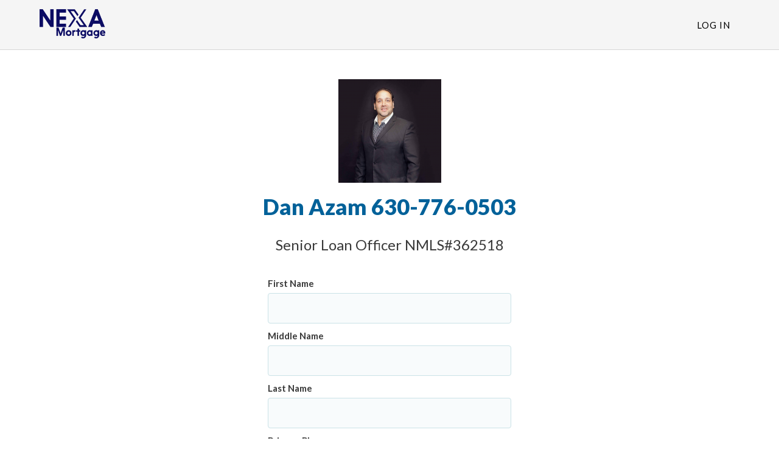

--- FILE ---
content_type: text/html; charset=UTF-8
request_url: https://www.blink.mortgage/app/signup/p/nexamortgage/danazam?campaign=danazam
body_size: 48466
content:


<!DOCTYPE html>
<html lang="en">
<head>
                                
    <meta charset="utf-8">
    <meta http-equiv="X-UA-Compatible" content="IE=edge">
    <meta http-equiv="Content-Type" content="text/html; charset=utf-8" />
    <meta name="viewport" content="width=device-width, initial-scale=1.0">
            <meta name="robots" content="noindex">
            <meta name="description" content="Sign up, apply and start closing your loan now.">
    <title>Sign Up - NEXA Mortgage</title>

    <link rel="shortcut icon" href="/images/lender/logo-TVDG4JDI-favicon.png?v=7525" >            <link rel="canonical" href="https://www.blink.mortgage/app/signup/p/nexamortgage/danazam?campaign=danazam">
    
    
    <link rel="stylesheet" href="/css/bootstrap.min.css" >
    <link rel="stylesheet" href="/css/styles.css?v=2026011801" >
    
            <link rel="stylesheet" href="/css/new-branding/consumer/baseNewBranding.css" ><link rel="stylesheet" href="/css/new-branding/themes/themeTealOrange.css" >                
    
    
    <link rel="stylesheet" href="/css/custom.css?v=2026011801" >        <!-- Configuration -->
    <script type="text/javascript">var LenderConfiguration = {"isCoBrowseAutoSave":1};</script>
</head>





<body class=""  id="app-signup-p-nexamortgage-danazam?campaign=danazam" data-staticpageid="app-signup" > <noscript>This site attempts to protect users against <a href="https://www.owasp.org/index.php/Cross-Site_Request_Forgery_%28CSRF%29">
	Cross-Site Request Forgeries </a> attacks. In order to do so, you must have JavaScript enabled in your web browser otherwise this site will fail to work correctly for you.
	 See details of your web browser for how to enable JavaScript.</noscript>
<script>
                (function(i,s,o,g,r,a,m){i['GoogleAnalyticsObject']=r;i[r]=i[r]||function(){
                    (i[r].q=i[r].q||[]).push(arguments)},i[r].l=1*new Date();a=s.createElement(o),
                    m=s.getElementsByTagName(o)[0];a.async=1;a.src=g;m.parentNode.insertBefore(a,m)
                })(window,document,'script','//www.google-analytics.com/analytics.js','ga');
        
                ga('create', 'UA-30589417-1', 'auto');
                ga('send', 'pageview');
            </script><script src="/js/analyticsTrackingCustomScript.js?v=2026011801" ></script>
<div class="modal nice-modal" id="modalGeneric" tabindex="-1" role="dialog" aria-labelledby="modalGeneric-label">
    <div class="modal-dialog">
        <div class="modal-content">
            <div class="modal-body text-center">
                <h2 id="modalGenericHeader"></h2>
                <p class="lead spacer-top" id="modalGenericSubHeader"></p>
                <div class="messageContainerGeneric h4 text-center"></div>
                <div id="progressContainerGeneric" class="progress display-none">
                    <div class="progress-bar progress-bar-striped active" role="progressbar" aria-valuenow="100" aria-valuemin="0" aria-valuemax="100" style="width: 100%">
                        <span class="sr-only">100% Complete</span>
                    </div>
                </div>

                <div class="modal-action">
                    <button type="button" class="btn btn-responsive-lg btn-primary" id="modalGenericButton" role="button" aria-label=""></button>
                    <div class="spacer-top-xs">
                        <button type="button" class="btn btn-default" id="modalGenericButtonClose" data-dismiss="modal" role="button" aria-label="Close">
                            <!-- TODO: replace with CloseLabel -->
                            Close                        </button>
                    </div>
                </div>
            </div>
        </div>
    </div>
</div><div class="modal" id="modalTOUPP" tabindex="-1" role="dialog" aria-labelledby="modalTOUPP-label">
    <div class="modal-dialog">
                <div class="modal-content">             <div class="modal-header">                 <div class="row">                     <div class="col-xs-12 col-sm-8">                         <h3>Terms of Use & Privacy Policy</h3>                     </div>                     <div class="col-xs-12 col-sm-4">                         <button type="button" class="close" data-dismiss="modal" role="button" aria-label="Close">&times;</button>                     </div>                 </div>             </div>             <div class="modal-body">                 <h3>Terms of Use</h3>                 <p>These Terms of Use, and our Privacy Policy, as each is amended from time to time, apply to you when you view, access or otherwise use the web site located at https://www.blink.mortgage (the “Website”). The Website is owned by NEXA Mortgage.                     (““NEXA Mortgage””), which is headquartered in Mesa, AZ. For the purposes of these Terms of Use, the terms “we,” “us” and “our” refer to “NEXA Mortgage” and “you” or “your” refer to a user of this Website. (a) Only                     authorized users who have entered into a separate license agreement with “NEXA Mortgage” may use our products and services. These Terms of Use (“Terms”) govern your use of the Website only, but do not authorize you to access or                     use our proprietary mortgage industry software. If you are interested in requesting a demo of our proprietary software, please contact us. All site visitors are subject to these Terms of Use and must be over the age of 18. By accessing or                     using the Website, you are acknowledging that you are over 18 years of age, and that you have read, understand, and agree without limitation or qualification to be bound by these Terms. If you do not agree with these Terms or are not                     over the age of 18, you do not have the right to access or otherwise use the Website and, accordingly, you should not do so. “NEXA Mortgage” reserves the right to modify these Terms from time to time without notice.</p>                 <p>By accessing or using the Services, you acknowledge that you are considering NEXA Mortgage as your Loan Officer. You acknowledge and agree that you are entering into a lawful consumer relationship with NEXA Mortgage. You have no obligation                     to work with NEXA Mortgage, and you may terminate your use of the Services provided by NEXA Mortgage at any time. You represent that you have a bona-fide interest in the purchase, sale, or refinance of real estate through NEXA Mortgage. Any information                     you obtain from the Services is intended for your personal, non-commercial use. You agree to not copy, redistribute, or retransmit any data or information provided through the NEXA Mortgage except in connection with your consideration of the                     purchase, sale, or refinance of real property. You acknowledge that the individual multiple listing service (MLS) which supplies the listing data owns the rights to such data, and you acknowledge the validity of the MLS’s copyright of such data. </p>                 <p>The Services offered by us are based in the United States. We may change, suspend, or discontinue all or any part of the Services, or deny you access to all or any part of the Services, without notice and without reason. By accessing the Services, you agree that you will not:</p>                 <ul class="tou-pp">                     <li>Use the Services for any unlawful purpose, impersonate any person or entity, or misrepresent your affiliation with a person or entity;</li>                     <li>Reproduce, modify, distribute, display, or otherwise provide access to, create derivative works from, decompile, reverse engineer, or disassemble any software or other products or processes accessible through the Services, except as explicitly permitted under these Terms;</li>                     <li>Obscure, block, or interfere with any advertisements or safety features on the Services;</li>                     <li>Circumvent, remove, alter, degrade, or thwart any protections in the Services, or use the Services to collect any market research;</li>                     <li>Use automated means, including spiders, robots, crawlers, or data mining tools, to download or scrape data from the Services, directly or indirectly, except for Internet search engines (e.g., Google) and non-commercial public archives (e.g., archive.org) that comply with our robots.txt file;</li>                     <li>Take any action that imposes or may impose (in our discretion) an unreasonable load on our technical infrastructure; or</li>                     <li>Interfere with the proper operation of the Services through the use of any virus, device, information collection or transmission mechanism, software or routine, or access or attempt to gain access to any data, files, or passwords related to the Services through hacking, password or data mining, or any other means.</li>                 </ul>                 <h4>Eligibility</h4>                 <p>You must be at least 18 years of age to use the Services. By agreeing to these Terms, you represent and warrant that:</p>                 <ul class="tou-pp">                     <li>You are at least 18 years of age.</li>                     <li>You have not previously been suspended or removed from use of the Services.</li>                     <li>Your registration and your use of the Services is in compliance with all applicable laws and regulations.</li>                 </ul>                 <h4>Accounts and Passwords</h4>                 <p>To access some features of the Services, you may be required to register for an account. When you register for an account, you may be required to provide us with some information about yourself, such as an email address or other contact information. You agree that the information you provide is accurate and that you will keep it accurate and up to date at all times. You are responsible for maintaining the confidentiality of your usernames and passwords associated with your account and the Services. You must notify us immediately of any unauthorized use of your account. You may be liable for losses or damages incurred by us or any other user of the Services due to someone else using your username, ID, password, or other information which provides access to the Services. We are not liable for any loss or damage you may incur as a result of your failure to comply with these requirements.</p>                 <p>By registering as a user on the Services, you expressly authorize NEXA Mortgage to access certain third-party websites and accounts on your behalf, to retrieve personal information and other information about you for any legitimate business purpose, subject to applicable law and our Privacy Policy. You agree that we may collect and use technical and usage data and related information about your computer or mobile device, date and time of Services access, system and software, and peripherals to facilitate the provision of product support and other services to you. You grant permission to us to use this information to improve products, to provide services or technologies to you, and to provide advertising content, including working with third parties who provide targeted advertising content. Features of the Services may request access to information contained or generated in your computer or mobile device, including location services. If you deny access to these functions, the Services may not work as designed. For more information on how we collect, use, transfer, store and share your online data and personal information, and how you can manage your online privacy choices, please see our Privacy Policy</p>                 <h4>Security</h4>                 <p>You are prohibited from violating or attempting to violate the security of the Services, including, without limitation:</p>                 <ul class="tou-pp">                     <li>Accessing data not intended for your viewing or logging into a server or account which you are not authorized to access</li>                     <li>Attempting to probe, scan, or test the vulnerability of a system or network or to breach security or authentication measures without proper authorization</li>                     <li>Attempting to interfere with service to any user, host, or network.</li>                 </ul>                 <p>Violations of system or network security may result in civil or criminal liability. NEXA Mortgage will investigate occurrences that may involve such violations and may involve, and cooperate with, law enforcement authorities in prosecuting users who are involved in such violations.</p>                 <h4>Software</h4>                 <p>You are granted a non-exclusive, non-sublicensable, non-transferable, personal, limited license to use the software and related functionality embedded in the Services (collectively, “Software”). Certain Software that NEXA Mortgage uses to provide the Services has been licensed from third parties (each, a “Third Party Licensor”) that are not affiliated with NEXA Mortgage. Your limited right to use the Software is revocable in the discretion of NEXA Mortgage and its Third-Party Licensors. You agree to download and install all Software updates for the Services promptly once they are available to you. NEXA Mortgage and its Third-Party Licensors have no obligation to correct any bugs, defects or errors in the Services or Software, or to otherwise support, maintain, improve, modify, upgrade, update, or enhance the Services or Software.</p>                 <h4>Information Subject to Change</h4>                 <p>Although NEXA Mortgage has tried to provide accurate and timely information, the content of the Services may not be accurate, complete and/or current and may include typographical errors or technical inaccuracies. The information and materials contained in the Services are subject to change at any time without notice. NEXA Mortgage may change the products, services and other information identified on the Services at any time. Applicable terms, conditions, and eligibility requirements are subject to change and not all Services are available in all geographic areas. The information published on the Services is provided as a convenience to our visitors and is for informational purposes only. You should verify all information before relying on it and any decisions which you may make based upon the information contained on the Services shall be at your sole risk and responsibility. Your eligibility for particular Services is subject to final approval, determination, and acceptance by NEXA Mortgage in its sole and absolute discretion, notwithstanding your visit to and/or use of the Services.</p>                 <h4>Links</h4>                 <p>The Services may contain links and may enable you to post content to third party websites that are not owned or controlled by NEXA Mortgage. We are not affiliated with, have no control over, and assume no responsibility for the content, privacy policies, or practices of any third-party websites. You: (i) are solely responsible and liable for your use of and linking to third party websites and any content that you may send or post to a third-party website, and (ii) expressly release NEXA Mortgage from any and all liability arising from your use of any third-party website. Accordingly, we encourage you to read the terms and conditions and privacy policy of each third-party website that you may choose to visit, link to, or post content on. Any advice, opinions, or recommendations provided by third party websites are those of the third-party website providers and not of NEXA Mortgage. Your participation in any linked third-party website, including payment for and the delivery of goods or services, is based solely on the agreement, if any, between you and the third-party website provider.</p>                 <h4>Telecommunications Providers</h4>                 <p>You agree that when you use the Services, you will remain subject to the terms and conditions of all of your existing agreements with us, our affiliates and/or any unaffiliated service providers and your internet service provider and mobile service carrier or provider, and that these Terms do not amend or supersede any of those agreements. You understand that those agreements may provide for fees, limitations and restrictions which might impact your use of the Services (for example, your mobile service carrier or provider may impose data usage or text message charges for your use of or interaction with the NEXA Mortgage Apps), and you agree to be solely responsible for all such fees, limitations, and restrictions. You agree that only your mobile service carrier or internet service provider is responsible for its products and services. Accordingly, you agree to resolve any problems with your carrier or provider directly with your carrier or provider without involving us.</p>                 <h4>Intellectual Property</h4>                 <p>NEXA Mortgage and the other trademarks, logos, and service marks displayed on the Services are our trademarks or those of our affiliates and/or other respective third-party owners. Under no circumstances may you alter, modify, or change these trademarks. You are prohibited from using these trademarks for any purpose without written permission. All rights, title, and interest in the Services and any content contained herein are the exclusive property of NEXA Mortgage, except as otherwise stated.</p>                 <p>The information contained on the Services, including but not limited to text, graphics, and images (other than certain images licensed from third parties) and their arrangement, are copyright ©2016-2021 by NEXA Mortgage. and/or its affiliates and subsidiaries. All rights reserved.</p>                 <p>You are authorized to view the information available on the Services for your informational purposes only. If you download any information from the Services for your personal reference, you shall not obscure any copyright, trademark, or other notices, and you acknowledge and agree that you do not acquire any ownership rights by downloading copyrighted material. You may not copy, republish, redistribute, transmit, participate in the transmission of, create derivatives of, alter, edit, or exploit in any manner any material including by storage on retrieval systems, without the express written permission of NEXA Mortgage. Deliberate misuse of the Services is expressly prohibited, and NEXA Mortgage reserves the right to terminate your access to the Services at any time for any reason and to advise the legal authorities of any misuse of the Services, including, without limitation, hacking and the introduction of viruses or other malware.</p>                 <h4>Digital Millennium Copyright Act - Notice of Claims of Copyright Infringement & Related Issues (17 USC § 512 et seq.)</h4>                 <p>We respect the intellectual property rights of others. Anyone who believes their work has been reproduced in a way that constitutes copyright infringement may notify our agent by providing the following information:</p>                 <ul class="tou-pp">                     <li>Identification of the copyrighted work that you claim has been infringed, or, if multiple copyrighted works at a single online site are covered by a single notification, a representative list of such works at the site</li>                     <li>Identification of the material that you claim is infringing and needs to be removed, including a description of where it is located so that the copyright agent can locate it</li>                     <li>Your address, telephone number, and, if available, e-mail address, so that the copyright agent may contact you about your complaint</li>                     <li>A signed statement that the above information is accurate; that you have a good faith belief that the identified use of the material is not authorized by the copyright owner, its agent, or the law; and, under penalty of perjury, that you are the copyright owner or are authorized to act on the copyright owner's behalf in this situation</li>                 </ul>                 <p>Upon obtaining such knowledge we will act expeditiously to remove, or disable access to, the material. Please be aware that there are substantial penalties for false claims.</p>                 <p>If a notice of copyright infringement has been wrongly filed against you, you may submit a counter notification to our agent. A valid counter notification is a written communication that incorporates the following elements:</p>                 <ul class="tou-pp">                     <li>A physical or electronic signature of the poster</li>                     <li>Identification of the material that has been removed or to which access has been disabled and the location at which the material appeared before it was removed or access to it was disabled</li>                     <li>A statement under penalty of perjury that you have a good faith belief that the material was removed or disabled as a result of mistake or misidentification</li>                     <li>Your name, address, and telephone number; a statement that you consent to the jurisdiction of federal district court for the judicial district in which your address is located, or if your address is outside of the U.S., for any judicial district in which the service provider may be found; and that you will accept service of process from the complainant</li>                 </ul>                 <h4>Communications</h4>                 <p>By your use of the Services, you also expressly consent to receiving servicing, collection, marketing and other calls and messages (including auto-dialed and pre-recorded message calls), SMS messages (including text messages), faxes, letters, and emails from us, our affiliates, marketing partners, agents, and others communicating at their request or on their behalf, via any telephone numbers (including any cellular telephone numbers), mailing addresses, or email addresses, or by using any other information that you have provided or may provide in the future. Your cellular or mobile telephone provider may charge you according to the type of plan you carry. Your consent will be effective regardless of any registration with any state or federal Do Not Call list or other comparable list or registry. Your consent for auto-dialed and prerecorded calls shall remain in effect until you revoke it. Your consent to these calls may be revoked by informing the telemarketing representative or by any other reasonable method that ensures we receive the revocation. Your consent to telemarketing calls is not a condition of obtaining the Services.</p>                 <p>By submitting any comment, complaint, suggestion, improvement, idea, testimonial or other communication (each, a “Submission”) to NEXA Mortgage through the Services or any other method, you acknowledge and agree that any and all Submissions, and all rights therein, become the sole and exclusive property of NEXA Mortgage including any future rights, regardless of any subsequent modification or deletion of the provisions in the Terms. You acknowledge and agree that you irrevocably disclaim any right in the Submission and that the right to use, publish, display, commercially exploit, and create derivative ideas based on the Submission belong exclusively to NEXA Mortgage with no compensation, notice, credit, or other obligation being due or owed to you or anyone else.</p>                 <p>You also consent to the recording and monitoring, for quality assurance, training, risk management, collection or other purposes, of any calls or other communications that you place with or send to us (or our agents, representatives, affiliates, third parties or anyone contacting on our behalf) or that we (or our agents, representatives, affiliates, third parties or anyone contacting on our behalf) place to or send to you.</p>                 <p>Please note that messages you send NEXA Mortgage by email may not be secure. NEXA Mortgage recommends that you do not send any confidential information to NEXA Mortgage by email. If you choose to send confidential information to NEXA Mortgage via email, you accept all risk that such information may be intercepted by a third party</p>                 <h4>PRIVACY POLICY</h4>                 <p>In addition to these Terms, you use of and access to the Website is also subject to our Privacy Policy, which is incorporated by reference herein. Our Privacy Policy contains additional terms relating to our potential collection, use and disclosure of your personal information as a site visitor. You agree that you have read, agreed to and understand NEXA Mortgage’s complete Privacy Policy.</p>                 <h4>DISCLAIMER OF WARRANTY, LIMITATION OF LIABILITY AND INDEMNIFICATION</h4>                 <p>(a) No Warranty. THE WEBSITE MAY CONTAIN ERRORS AND DEFECTS OR MAY SUFFER INTERMITTENT DOWNTIME AND IS PROVIDED “AS IS”, “AS-AVAILABLE”, WITH ALL FAULTS AND WITHOUT WARRANTIES OF ANY KIND. TO THE FULLEST EXTENT PERMITTED BY LAW, “NEXA Mortgage”, AND ITS OFFICERS, DIRECTORS, EMPLOYEES AND AGENTS (COLLECTIVELY REFERRED TO AS ” “NEXA Mortgage”” FOR THE PURPOSES OF THIS SECTION) HEREBY DISCLAIM ALL WARRANTIES AND CONDITIONS WITH RESPECT TO THE WEBSITE, EITHER EXPRESS, IMPLIED OR STATUTORY, INCLUDING, BUT NOT LIMITED TO, THE IMPLIED WARRANTIES AND/OR CONDITIONS OF MERCHANTABILITY, SATISFACTORY QUALITY, FITNESS FOR A PARTICULAR PURPOSE, NON-INFRINGEMENT OF THIRD PARTY RIGHTS, THAT THE WEBSITE WILL BE UNINTERRUPTED, VIRUS-FREE OR ERROR FREE, THAT THE WEBSITE AND OUR SERVERS ARE SECURE, OR AS TO THE ACCURACY, RELIABILITY, QUALITY OR CONTENT OF ANY INFORMATION, SERVICE OR PRODUCT PROVIDED ON OR THROUGH THE WEBSITE, AS WELL AS ANY WARRANTIES THAT MAY ARISE FROM COURSE OF DEALING, COURSE OF PERFORMANCE OR USAGE OF TRADE; PROVIDED THAT THIS SECTION SHALL NOT OPERATE TO EXCLUDE OR DISCLAIM THOSE WARRANTIES WHICH ARE INCAPABLE OF EXCLUSION, RESTRICTION OR MODIFICATION UNDER THE LAWS APPLICABLE TO THESE TERMS OF USE. USE OF THE WEBSITE IS AT YOUR OWN RISK. YOU ASSUME FULL RESPONSIBILITY AND RISK OF LOSS RESULTING FROM YOUR DOWNLOADING AND/OR USE OF ANY INFORMATION, CONTENT OR SERVICES ACCESSED THROUGH OR OBTAINED BY MEANS OF THE WEBSITE. (b) Limitation of Liability. “NEXA Mortgage” SHALL NOT BE LIABLE TO YOU FOR PERSONAL INJURY, OR ANY DIRECT, INDIRECT, INCIDENTAL, CONSEQUENTIAL, SPECIAL, EXEMPLARY, PUNITIVE OR OTHER DAMAGES (INCLUDING WITHOUT LIMITATION DAMAGES FOR LOSS OR INTERRUPTION OF BUSINESS, LOSS OF DATA, LOSS OF GOODWILL OR LOST PROFITS), UNDER ANY THEORY OF LIABILITY, INCLUDING WITHOUT LIMITATION CONTRACT, NEGLIGENCE, STRICT LIABILITY OR OTHER THEORY ARISING OUT OF OR RELATING IN ANY WAY TO THESE TERMS OF USE, EVEN IF “NEXA Mortgage” HAS BEEN ADVISED OF THE RISK OF SUCH DAMAGES.  Because some states or jurisdictions do not allow certain exclusions or limitations of liability, in such states or jurisdictions the above limitations and exclusions may not apply to you. In such states or jurisdictions, NEXA Mortgage’s liability is limited to the extent permitted by law, thereby minimizing NEXA Mortgage’s liability to you to the lowest amount permitted by applicable law. (c) Indemnification. You agree to defend, indemnify and hold NEXA Mortgage harmless from and against any liability, loss, damages or costs, including reasonable attorneys’ fees, resulting from any third party claim, action, or demand based on or arising out of: (i) your use of or access to the Website or products or services hosted thereon; (ii) your violation of any third party proprietary or other rights; (iii) your breach of these Terms of Use; or (iv) your use of software robots, spiders, crawlers, or similar data gathering and extraction tools, or any other action you take that imposes an unreasonable burden or load on NEXA Mortgage’s infrastructure. You shall not settle any such claim, action, or demand unless such settlement completely and forever releases NEXA Mortgage from all liability with respect to such claim or unless “NEXA Mortgage” consents to such settlement in writing (which consent shall not be unreasonably withheld).</p>                 <h4>GOVERNING LAW; DISPUTE RESOLUTION</h4>                 <p>(a) Dispute Resolution. You and “NEXA Mortgage” agree that we will first attempt to resolve any legal or equitable claim relating to these Terms of Use (referred to as “Claim”) informally. Accordingly, neither of us may start a formal proceeding (except for Claims involving any violation of the federal trademark or copyright laws, or for injunctive relief) for at least thirty (30) days after one of us notifies the other of a Claim in writing. NEXA Mortgage will use commercially reasonable efforts to send its written notice by first class mail, return receipt requested, or national overnight courier to your billing address, if available, with a copy via email to your email address. If “NEXA Mortgage” does not have a contact method for you or cannot obtain one with reasonable commercial efforts, you acknowledge and agree that NEXA Mortgage may pursue Claims against you as a “John Doe” defendant and employ legal processes to obtain your identity. You will send your written notice by first class mail, return receipt requested, or national overnight courier to “NEXA Mortgage”, Inc., 5559 S Sossaman Rd Bldg #1 Ste #101, Mesa, AZ 85212. If we cannot resolve a Claim informally, you and “NEXA Mortgage” each agree to submit to personal jurisdiction in Mesa, AZ and agree that any and all Claims either of us asserts shall be exclusively brought in the appropriate state or federal court in Mesa, AZ, provided that neither you nor NEXA Mortgage shall be precluded from filing a Claim in small claims court for disputes within the small claims court jurisdictional level. (b) Governing Law and Attorney’s Fees. This Agreement is governed in all respects by the substantive laws of the State of AZ, without regard to its conflict of law rules, and of the United States of America. The UN Convention on Contracts for the International Sale of Goods is expressly disclaimed. The Website is intended for and directed to residents of the United States and all information, advertising and claims contained on the Website are valid in and applicable only to the United States. If any action at law or in equity is necessary to enforce these Terms, the prevailing party shall be entitled to reimbursement from the other party for its expenses and reasonable attorneys’ fees associated with the action, in addition to any other relief to which such prevailing party may be entitled.</p>                 <h4>Consent to Electronic Transactions and Disclosures</h4>                 <p>Because you are using the Internet on the Services, it is necessary for you to consent to transact business with us online and electronically. As part of doing business with us and for all our Services, we also need you to consent to our giving you certain disclosures electronically, either via the Services or to the email address you provide to us. By agreeing to these Terms, you agree to receive electronically all documents, communications, notices, contracts, and agreements—arising from or relating to you—regarding any Services you may request or receive or your use of the Services (each, a “Disclosure”).</p>                 <p><strong>Scope of Electronic Consent</strong>. Our consent is applicable to receive Disclosures and to transact business electronically. Our agreement to do so applies to any transactions to which such Disclosures relate between you and NEXA Mortgage. Your consent will remain in effect as long as you are a user of the Services and, if you are no longer a user of the Services, will continue until such a time as all Disclosures relevant to transactions that occurred while you were a user have been made.</p>                 <p><strong>Consenting to Do Business Electronically.</strong> Before you decide to do business electronically with NEXA Mortgage, you should consider whether you have the required hardware and software capabilities described below.</p>                 <p><strong>Hardware and Software Requirements.</strong> To access and retain Disclosures electronically, you must satisfy the following computer hardware and software requirements: access to the Internet, an email account and related software capable of receiving email through the Internet, a web browser which is SSL-compliant and supports secure sessions (such as Microsoft Edge, mobile Safari, Firefox, Chrome, or the equivalent software), and hardware capable of running this software.</p>                 <p><strong>Additional Mobile Technology Requirements.</strong> If you are accessing our Services and the Disclosures electronically via a mobile device (such as a smart phone, tablet, and the like), in addition to the above requirements, you must make sure that you have software on your mobile device that allows you to print and save the Disclosures presented to you during the application process. These applications can be found for most mobile devices in the devices’ respective “app store.” If you do not have these capabilities on your mobile device, please access this through a device that provides these capabilities.</p>                 <p><strong>Withdrawing Consent.</strong> You may withdraw your consent to receive Disclosures electronically by contacting us at the address below. However, once you have withdrawn your consent you may not be able to access or use the Services. If you have a pending request on the Services or relating to the Services, we may terminate it and remove it from our system. If you have already received or used the Services, all previously agreed to terms and conditions will remain in effect, and we will send Disclosures to your verified business address provided during registration.</p>                 <p><strong>How to Contact Us regarding Electronic Disclosures.</strong> You can contact us via email at <a href="/cdn-cgi/l/email-protection" class="__cf_email__" data-cfemail="0f6266646a4f6266646a64607d7b6e7c216c6062">[email&#160;protected]</a> or by calling 480-228-5442. You may also reach us in writing to us at the following address: “NEXA Mortgage”., 5559 S Sossaman Rd Bldg #1 Ste #101, Mesa, AZ 85212, Attention: Customer Service.</p>                 <p>Contact Information and License Disclosures</p>                 <p>The Services are offered by NEXA Mortgage and its affiliates, headquartered at 5559 S Sossaman Rd Bldg #1 Ste #101, Mesa, AZ 85212. You may contact NEXA Mortgage by sending correspondence to that address or emailing <a href="/cdn-cgi/l/email-protection" class="__cf_email__" data-cfemail="cea3a7a5ab8ea3a7a5aba5a1bcbaafbde0ada1a3">[email&#160;protected]</a>.</p>                 <h4>Notice to California Residents</h4>                 <p>If you are a California resident, under California Civil Code Section 1789.3, you may contact the Complaint Assistance Unit of the Division of Consumer Services of the California Department of Consumer Affairs in writing at 1625 N. Market Blvd., Suite N 112, Sacramento, California 95834, or by telephone at (800) 952-5210 in order to resolve a complaint regarding the Services or to receive further information regarding use of the Services.</p>                 <h4>Notice to New York Residents</h4>                 <p>In order to protect against identity theft, all of the data that customers provide will be transmitted securely to our server where we implement industry standard best practices in securing consumer data; such as using 256-bit encryption. We use a system provided by a third-party that is SOC2 Type II audited. The third-party provider maintains a SOC2 Type II Compliance posture, which includes management of software updates.  The third-party provider implements security software patch updates on their platform as quickly as possible after notification of availability is received. SOC2 Type II Compliance ensures their systems are maintained at appropriate patch/system version levels through timely application of system updates. Notwithstanding the forgoing, you agree to release any third-party provider utilized by us from any liability, claims and demands resulting from any lost and/or stolen data provided or otherwise transmitted to our server.</p>                 <h4>MISCELLANEOUS</h4>                 <p>(a) Suggestions and Feedback. NEXA Mortgage welcomes feedback or inquiries about our products. If you elect to provide any feedback or comments of any nature to NEXA Mortgage, all of such feedback and comments shall be the sole and exclusive property of NEXA Mortgage, and NEXA Mortgage shall have the right to use such feedback in any manner and for any purpose in NEXA Mortgage’s discretion without remuneration, compensation or attribution to you, provided that NEXA Mortgage is under no obligation to use such feedback. (b) Interpretation, Assignment and Entire Agreement. These Terms of Use, together with our Privacy Policy, form the complete and exclusive agreement between you and NEXA Mortgage relating to the Website and they supersede all prior or contemporaneous proposals, oral or written, understandings, representations, conditions, warranties and all other communications between you and NEXA Mortgage. These Terms of Use, and any rights and licenses granted hereunder, may not be transferred, or assigned by you, but may be assigned by NEXA Mortgage without restriction. Subject to the NEXA Mortgage’s modification rights set above, no amendment of any provision of these Terms of Use shall be effective unless set forth in a writing signed by you and a representative of NEXA Mortgage, and then only to the extent specifically set forth therein. These Terms of Use may not be explained or supplemented by any prior course of dealings or trade by custom or usage. No waiver by either party of any breach or default hereunder shall be deemed to be a waiver of any preceding or subsequent breach or default. If any provision of these Terms of Use shall be unlawful, void, or for any reason unenforceable, then that provision shall be deemed severable from these Terms of Use and shall not affect the validity and enforceability of any remaining provisions. (c) Contact Us. If you have any questions, comments, or concerns regarding these Terms of Use and/or the Website, please send an email to <a href="/cdn-cgi/l/email-protection" class="__cf_email__" data-cfemail="462b2f2d23062b2f2d232d29343227356825292b">[email&#160;protected]</a>. Please note that communications made through e-mail or the Website’s messaging systems shall not be deemed to constitute legal notice to “NEXA Mortgage” or any of its officers, employees, agents, or representatives. You may provide legal notice to “NEXA Mortgage” in writing by first class mail, return receipt requested, or national overnight courier, at: Attn: Legal Department NEXA Mortgage 5559 S Sossaman Rd Bldg #1 Ste #101, Mesa, AZ 85212</p>                 <h3>Online Privacy Policy</h3>                 <p>Your privacy is extremely important to us. Protection of your personal or sensitive information and use of such data in a fair and trustworthy fashion comes with a degree of trust in manner that is key to the core values of NEXA Mortgage. This policy applies to all information collected by or in use of NEXA Mortgage.</p>                 <p>NEXA Mortgage understands that consumers furnish sensitive information during the mortgage application process as is considering to be within the course of business. The Company and Management are committed to treating such information responsibly and identify expectations surrounding the sourcing, storage, and retention of such personal and financial information.</p>                 <p>NEXA Mortgage is dedicated to take all the necessary steps to safeguard sensitive information that has been entrusted to us and lenders by their customers. This Online Privacy Policy explains how we collect, share, use, and protect information when you visit or use this online service.</p>                 <p>As you review this Online Privacy Policy, here are a few general principles to keep in mind:</p>                 <ul class="tou-pp">                     <li>Our online services are intended for a U.S. audience. If you visit or use our online services, your information may be transferred or processed in the United States. </li>                     <li>Our online services are not intended for children under 13. We do not knowingly collect personal information from children under 13 without parental consent</li>                     <li>If you are a California resident, you may have rights under the California Consumer Privacy Act.</li>                 </ul>                 <h5 class="underline">Gramm Leach Bliley Act</h5>                 <p>Subtitle A of Title V of the Gramm Leach Bliley Act established specific guidelines regarding to disclose nonpublic personal information about a consumer to nonaffiliated third parties and requires a financial institution to disclose to all of its customers the institution’s privacy policies and practices relating to information sharing with both affiliates and nonaffiliated third parties. Additionally, the Act requires that customers be provided an opportunity to opt-out of sharing his or her nonpublic personal information to nonaffiliated third parties subject to certain exceptions. NEXA Mortgage has elected to not share any non-public personal information with nonaffiliated third parties other than as permitted by the exceptions delineated in the privacy rule.</p>                 <h5 class="underline">Definitions</h5>                 <p><em>Affiliate -</em> any company that controls, is controlled by, or is under common control.</p>                 <p><em>Personally, identifiable financial information -</em> any information collected about a consumer in connection with providing a financial product or service to that consumer.  This includes:  information provided by the consumer during the application process (e.g., name, phone number, address, income); information resulting from the financial product or service transaction (e.g., payment history, loan or deposit balances, credit card purchases); information from other sources about the consumer obtained in connection with providing the financial product or service (e.g., information from a consumer reporting agency or from court records) </p>                 <p><em>Publicly available information -</em> any information NEXA Mortgage reasonably believes is lawfully made available to the general public from federal, state, or local government records, widely distributed media, or disclosures to the general public that are required to be made by federal, state, or local law.</p>                 <p><em>Nonaffiliated third party –</em> means any person who is not an affiliate.</p>                 <p><em>Nonpublic personal information -</em> consists of personally identifiable financial information obtained or that is provided by a consumer that is not publicly available information. It includes any lists, descriptions, or other groupings of consumers (including publicly available information contained therein) that are derived using personally identifiable financial information that is not publicly available.</p>                 <p><em>Recipient –</em> receipt of nonpublic personal information from a nonaffiliated financial institution and to any nonaffiliated entity to which NEXA Mortgage gives nonpublic personal information.</p>                 <h5 class="underline">Right to Financial Privacy Act</h5>                 <p>The Right to Financial Privacy Act established guidelines and procedures regarding how agencies of the federal government may obtain the financial records of certain customers. The Right to Financial Privacy Act covers requests for financial information regarding individuals and partnerships with five or fewer people. It does not govern record requests for corporations or partnerships with more than five people. The Right to Financial Privacy Act only covers requests from a federal government authority. It <span class="underline">does not</span> apply to requests from the Internal Revenue Service or from state, local, or other non-federal agencies.</p>                 <p>NEXA Mortgage will not honor any request for information that does not comply with the requirements of the Right to Financial Privacy Act. Strict precautions will be taken to prevent the release of inappropriate information as allowed by the Right to Financial Privacy Act.</p>                 <h4>Information Collected</h4>                 <h5 class="underline">Personal Information</h5>                 <p>Information related to any identified or identifiable individual person or party, such as employees, customers, contractors, partners or any other third party (including third parties’ personnel). Examples of Personal Information are name, address, or credit card number. Other examples of Personal Information may include browsing history, loan applications, and requests for information about products and services, if they relate to an identified or identifiable individual. An identifiable person is one who can be identified, directly or indirectly, by reference to an identification number or to one or more factors specific to his identity. from many sources is collected.</p>                 <p>In order to protect against identity theft, all of the data that customers provide will be transmitted securely to our server where we implement industry standard best practices in securing consumer data; such as using 256-bit encryption. We use a system provided by a third-party that is SOC2 Type II audited. The third-party provider maintains a SOC2 Type II Compliance posture, which includes management of software updates.  The third-party provider implements security software patch updates on their platform as quickly as possible after notification of availability is received. SOC2 Type II Compliance ensures their systems are maintained at appropriate patch/system version levels through timely application of system updates. Notwithstanding the forgoing, you agree to release any third-party provider utilized by us from any liability, claims and demands resulting from any lost and/or stolen data provided or otherwise transmitted to our server.</p>                 <h5 class="underline">Sensitive Personal Information</h5>                 <p>Is Personal Information that receives special legal protection under applicable law. Some examples in the US include social security numbers, credit card numbers, personal health information, credit reports and ratings, race, political affiliations, religious beliefs, personal health information, etc. Sensitive information may require heightened security protection or special individual consent.</p>                 <h5 class="underline">Usage and Other Information</h5>                 <p>In addition to the personal information described above, we may collect certain information about your use of our online services. For example, we may capture the IP address of the device you use to connect to the online service, the type of operating system and browser you use, and information about the site you came from, the parts of our online service you access, and the site you visit next. We or our third-party partners may also use cookies, web beacons or other technologies to collect and store other information about your visit to, or use of, our online services. In addition, we may later associate the usage and other information we collect online with personal information about you.</p>                 <h4>Use of Information</h4>                 <p>We use the information discussed above in a number of ways, such as:</p>                 <ul class="tou-pp">                     <li>Processing applications and transactions;</li>                     <li>Verifying your identity (such as when you access your account information);</li>                     <li>Preventing fraud and enhancing the security of your account or our online services;</li>                     <li>Responding to your requests and communicating with you;</li>                     <li>Performing analytics concerning your use of our online services, including your responses to our emails and the pages you view;</li>                     <li>Complying with and enforcing applicable legal requirements, relevant industry standards, contractual obligations, and our policies; and</li>                     <li>For any other purposes that we may specifically disclose at the time you provide, or we collect your information.</li>                 </ul>                 <p>We may also use data that we collect on an aggregate or anonymous basis (such that it does not identify any individual customers) for various business purposes, where permissible under applicable laws and regulations.</p>                 <h4>Information Disclosed</h4>                 <p>We do not disclose nonpublic personal information except as permitted or required by law. Disclosure of personally identifiable information without consumer’s refusal occurs in the following circumstances:</p>                 <ul class="tou-pp">                     <li>To certain nonaffiliated third parties (under limited circumstances) to the extent permissible under law to service the lenders customer, report to credit bureaus, manage risk, and perform other financial services related activities.</li>                     <li>Disclosing information, we receive on a lenders customer loan application such as the assets, liabilities, income, and employment history for a lender using our system to determine whether a loan made to the customer is salable in the secondary market, for example.</li>                     <li>Information necessary to enforce legal or contractual rights, if applicable, or the right of any other person who is engaged in a transaction directly with our company and not the lender.</li>                     <li>To disclose information required in the ordinary course of business, such as in the settlement of claims or benefits or the confirmation of information to a lender’s customer or the consumer’s agent.</li>                     <li>To provide information to agencies, persons that are assessing our compliance with industry standards, and our attorneys, accountants, and auditors.</li>                     <li>To the extent permissible under the Right to Financial Privacy Act.</li>                     <li>To comply with federal, state, or local laws, rules, and other applicable legal requirements.</li>                 </ul>                 <h4>Understanding Cookies, Web Beacons and Other Tracking Technologies</h4>                 <p>We, or our service providers, and other companies we work with may deploy and use cookies, web beacons, local shared objects and other tracking technologies for various purposes, such as fraud prevention and monitoring our advertising and marketing campaign performance. Some of these tracking tools may detect characteristics or settings of the specific device you use to access our online services.</p>                 <ul class="tou-pp">                     <li>“Cookies” are small amounts of data a website can send to a visitor’s web browser. They are often stored on the device you are using to help track your areas of interest.  Cookies may also enable us or our service providers and other companies we work with to relate your use of our online services over time to customize your experience.  Most web browsers allow you to adjust your browser settings to decline or delete cookies but doing so may degrade your experience with our online services.</li>                     <li>Clear GIFs, pixel tags or web beacons—which are typically one-pixel, transparent images located on a webpage or in an email or other message—or similar technologies may be used on our sites and in some of our digital communications (such as email or other marketing messages). They may also be used when you are served advertisements, or you otherwise interact with advertisements outside of our online services. These are principally used to help recognize users, assess traffic patterns, and measure site or campaign engagement.</li>                     <li>Local Shared Objects, sometimes referred to as “flash cookies” may be stored on your hard drive using a media player or other software installed on your device. Local Shared Objects are similar to cookies in terms of their operation but may not be managed in your browser in the same way. For more information on managing Local Shared Objects.</li>                 </ul>                 <h4>Safeguarding</h4>                 <p>We protect consumer privacy by ensuring that only employees who have a business reason for knowing information have access to it. We have retained the services of a compliance officer as the financial privacy coordinator, who is consulted for maintaining internal procedures to ensure that our consumers’ information is protected. </p>                 <p>All employees have a copy of this policy and are trained at least annually regarding the importance of safeguarding information. Any employee who violates our privacy policy is subject to disciplinary action.</p>                 <h4>Additional Info. Collecting, Accessing, and Sharing PII</h4>                 <p>Collecting or maintaining any sensitive PII electronically in our database, accessible remotely from AWS servers, adheres to best practices related to privacy impact assessments. Access to sensitive PII is based on having a “need to know” basis for the collection of the info., i.e., when the info. relates to our official duties of delivering software services to lenders licensing our platform to enable their customers to have the ability to submit loan applications and corresponding documentation. Access is limited to only sensitive PII needed to fulfill our services, and not to view or use sensitive PII for any purpose other than to fulfill this our required duties.</p>                 <p>No documents and data are accessible to casual visitors, passersby, or other individuals within the office without a “need to know.” There will never be an authorization to access, share, or display any info. deemed sensitive PII outside work hours or outside of corporate headquarters, and outside of the company administrative login site. In addition, unless specifically designated to conduct work related to the development and delivery of the platform services to our client, you will not have the ability to access sensitive PII unless given the specific authority and access to do so by a direct supervisor. You access will be monitored utilizing an audit trail of your login, and pages accessed while you are logged in.</p>                 <h4>Linking to Third-Party Websites</h4>                 <p>NEXA Mortgage may provide links to websites that are owned or operated by other companies ("third-party websites"). When you use a link online to visit a third-party website, you will be subject to that website’s privacy and security practices, which may differ from ours. You should familiarize yourself with the privacy policy, terms of use and security practices of the linked third-party website before providing any information on that website. </p>                 <h4>Updating Your Information</h4>                 <p>Keeping your account information up to date is very important. You may review or update certain account information by logging in and accessing the “Customer Center” section. If you cannot change the incorrect information online, or you prefer to request changes offline, please use the Contact Us option on our site, or call or write to us using the contact information listed on your account statements, records, or other account materials. You can also speak to one of our branch representatives, your financial advisor, or your designated account representative.</p>                 <h4>Changes to this Online Privacy Policy</h4>                 <p>We may change this Online Privacy Policy from time to time. When we do, we will let you know by appropriate means such as by posting the revised policy on this page. Any changes to this Online Privacy Policy will become effective when posted unless indicated otherwise.</p>                 <h4>Contact NEXA Mortgage</h4>                  <p>NEXA Mortgage<br>5559 S Sossaman Rd Bldg #1 Ste #101<br>Mesa, AZ 85212<br>NMLS# 1660690<br><br>Email: <a href="/cdn-cgi/l/email-protection" class="__cf_email__" data-cfemail="bbd6d2d0defbd6d2d0ded0d4c9cfdac895d8d4d6">[email&#160;protected]</a><br>Phone: 480-228-5442</p>                  <button type="button" class="btn btn-default center-block spacer-top" data-dismiss="modal" role="button" aria-label="Close">                     Close                </button>             </div>         <div class="text-center spacer-bottom">
            <a href="/app/download/toupp?lenderPublicID=CSIQFZC0&branchPublicID=&lang=en-US" class="btn-link spacer-top">Download as PDF</a>
        </div></div>             </div>
</div><div class="modal" id="modalTCPA" tabindex="-1" role="dialog" aria-labelledby="modalTCPA-label" data-backdrop="">
    <div class="modal-dialog modal-lg">
        <div class="modal-content padding-20">
            <div class="modal-body text-center">
                <h4></h4>
                <p class="text-justify">
                                    </p>
                <div id="buttons">
                    <div class="spacer-top-xs">
                        <button type="button" class="btn btn-default" data-dismiss="modal" role="button" aria-label="Close">Close</button>
                    </div>
                </div>
            </div>
        </div>
    </div>
</div>

<div class="navbar navbar-default navbar-static-top app-navbar" role="navigation">
    <div class="container">
        <div class="navbar-header">
            <button type="button" class="navbar-toggle" data-toggle="collapse" data-target="#headerNavbar" aria-controls="headerNavbar">
                <span class="sr-only">Toggle navigation</span>
                <span class="icon-bar"></span>
                <span class="icon-bar"></span>
                <span class="icon-bar"></span>
            </button>
            <div class="navbar-brand">
                                                                                                            <a href="http://www.NEXAMortgage.com"><img src="/images/lender/logo-CSIQFZC0-lg.png?v=7525" class="logo-app" alt="NEXA Mortgage Logo" /></a>
                                                                        </div>
        </div>
                    <div class="navbar-collapse collapse " id="headerNavbar">
                <ul class="nav navbar-nav navbar-right" id="signup-login-navbar">
                        <li>
        <a class=" "id="loginLinkNavBar" href="/app/login/partner/CSIQFZC0?campaign=danazam">
            Log In        </a>
    </li>


                </ul>
            </div>
            </div>
</div>


<div class="navbar-default hidden" style="height: 65px;">
    <div id="navbarCoBrowsing" class="navbar-default cobrowsing-lender-navbar" >
        <label>Do you want to email the borrower?</label>
        &nbsp;&nbsp;&nbsp;
        <label class="font-unbold">
            <input type="radio" name="isEmailBorrowerSignUp" value="1" checked> Yes        </label>
        &nbsp;&nbsp;&nbsp;
        <label class="font-unbold">
            <input type="radio" name="isEmailBorrowerSignUp" value="0" > No        </label>
    </div>
</div>
<div class="container spacer-bottom spacer-top" id="main"
     data-islofilteredbyzipcode="0"
     data-entrypoint="PartnerLender"
     data-ispartnerapp="1"
     data-iskiosk=""
     data-kioskpublicid=""
     data-apptype="Application"
     data-istbdloanhardstop="0"
     data-lenderpublicid="CSIQFZC0"
     data-userlenderid=""
     data-campaignpublicid="IC0R84Q0"
     data-isusenololist="0"
     data-separatetouppsection="0"
     data-isaskreferralsourceexplanation="0"
     data-shouldsupportsaleconsultantsandcommunities="0"
     data-branchpublicid=""
     data-is-back="0"
     data-referral-source=""
    >

    <div id="signUpFormWrapper" >
        
                            <img src="/images/lender/logo-CSIQFZC0-IC0R84Q0-lg.png?v=7525" class="center-block" alt="NEXA Mortgage" />
                        <h1 class="text-center page-title">
                Dan Azam 630-776-0503            </h1>
                        <div class="row">
                <div class="col-sm-10 col-center">
                    <h3 class="text-center  text-muted signup-sub-header page-description">
                        Senior Loan Officer NMLS#362518                    </h3>

                                
                    <div class="spacer-bottom"></div>
                </div>
            </div>

            
    <form action="" method="post" role="form" class="form-signup-guide" id="formSignup"  aria-describedby="signupErrorMessage">
        <input type="hidden" name="responseAnonymousPublicID" id="responseAnonymousPublicID" value="" />
                <input type="hidden" name="timezone" id="timezone" value="America/Los_Angeles" />
        <input type="hidden" name="lockPeriod" id="lockPeriod" value="" />
        <input type='hidden' name='phoneSecondaryCountryCode' id='phoneSecondaryCountryCode' value='US' />        <input type="hidden" name="coboInfoList" id="coboInfoList" value="" />
                <input type="hidden" name="applicationLanguage" id="applicationLanguage" value="1">
        
        <div class="form-group">
            <label for="firstName">
                First Name            </label>
            <input type="text" name="firstName" class="form-control" id="firstName" value="" >
        </div>

        
                    <div class="form-group">
                <label for="middleName">
                    Middle Name                </label>
            <input type="text" name="middleName" class="form-control" id="middleName" value="" >
        </div>
        
                                    <div class="form-group">
                        <label for="lastName">
                            Last Name                        </label>

                <input type="text" name="lastName" class="form-control" id="lastName" value=""  >
            </div>
        
        <div class="form-group">
            <label for="phonePrimary">
                Primary Phone            </label>

                        <input class="" name="phonePrimaryCountryCode" id="phonePrimaryCountryCode" type="hidden" value="US">
            <input class="form-control input-phone " name="phonePrimary" type="text" value="" id="phonePrimary" >
                                </div>

        
                <div class="form-group">
                    <label for="email">
                        Email                    </label>

            <input type="text" name="email" class="form-control " id="email" value="" >
        </div>

                <div class="form-group ">
                    <label for="emailConfirm">
                        Confirm Email                    </label>

            <input type="text" name="emailConfirm" class="form-control " id="emailConfirm" value="" autocomplete="off" >
        </div>

                <div class="form-group  input-password-wrapper" aria-describedby="pwConditionWrapper">
                    <div class="row">
                        <div class="col-xs-8">
                            <label for="password">
                                Password                            </label>

                    <input type="password" name="password" class="form-control strict-password" id="password" autocomplete='new-password' value="" aria-describedby="pwConditionWrapper">
                </div>
                                            <div class="col-xs-4">
                            <div class="checkbox password-show">
                                <label>
                                    <input type="checkbox" id="passwordShow">
                                    Show                                </label>
                            </div>
                        </div>
                                        </div>
                </div>

                
        
                    <div class="form-group">
                <label for="purchaseAddressState">Property State Applying For</label>
                <select name="purchaseAddressState" class="form-control" id="purchaseAddressState" title = "Click to see the list of states that we service." >

                                                            <option  value="0">
                                    State                                </option>

                                                                    <option  value="AK">AK</option>
                                                                    <option  value="AL">AL</option>
                                                                    <option  value="AR">AR</option>
                                                                    <option  value="AZ">AZ</option>
                                                                    <option  value="CA">CA</option>
                                                                    <option  value="CO">CO</option>
                                                                    <option  value="CT">CT</option>
                                                                    <option  value="DC">DC</option>
                                                                    <option  value="DE">DE</option>
                                                                    <option  value="FL">FL</option>
                                                                    <option  value="GA">GA</option>
                                                                    <option  value="HI">HI</option>
                                                                    <option  value="IA">IA</option>
                                                                    <option  value="ID">ID</option>
                                                                    <option  value="IL">IL</option>
                                                                    <option  value="IN">IN</option>
                                                                    <option  value="KS">KS</option>
                                                                    <option  value="KY">KY</option>
                                                                    <option  value="LA">LA</option>
                                                                    <option  value="MD">MD</option>
                                                                    <option  value="ME">ME</option>
                                                                    <option  value="MI">MI</option>
                                                                    <option  value="MN">MN</option>
                                                                    <option  value="MO">MO</option>
                                                                    <option  value="MS">MS</option>
                                                                    <option  value="MT">MT</option>
                                                                    <option  value="NC">NC</option>
                                                                    <option  value="ND">ND</option>
                                                                    <option  value="NE">NE</option>
                                                                    <option  value="NH">NH</option>
                                                                    <option  value="NJ">NJ</option>
                                                                    <option  value="NM">NM</option>
                                                                    <option  value="NV">NV</option>
                                                                    <option  value="OH">OH</option>
                                                                    <option  value="OK">OK</option>
                                                                    <option  value="OR">OR</option>
                                                                    <option  value="PA">PA</option>
                                                                    <option  value="RI">RI</option>
                                                                    <option  value="SC">SC</option>
                                                                    <option  value="SD">SD</option>
                                                                    <option  value="TN">TN</option>
                                                                    <option  value="TX">TX</option>
                                                                    <option  value="UT">UT</option>
                                                                    <option  value="VA">VA</option>
                                                                    <option  value="VT">VT</option>
                                                                    <option  value="WA">WA</option>
                                                                    <option  value="WI">WI</option>
                                                                    <option  value="WV">WV</option>
                                                                    <option  value="WY">WY</option>
                                                                                    </select>
                    </div>
                
                
                                    <div class="checkbox spacer-bottom">
                        <label id="agreeLegalLabel">
                            <input type="checkbox" name="agreeLegal" id="agreeLegal" value="1" >
                            <span>
                            I agree to the <u> <b> <a href="#modalTOUPP" data-toggle="modal" target="_blank">terms of use & privacy policy.</a> </b> </u>                            </span>
            </label>
        </div>
                
        <div class="messageContainer hidden h4 text-center" id="signupErrorMessage"></div>

                <button type="submit" class="btn btn-responsive-lg btn-primary btn-block button" id="buttonSignUp">
                    Create Your Account                                    </button>
            </form>
                            <div class="form-signup-guide">
                    <a class="btn btn-responsive btn-default btn-block button spacer-top-6" id="returningUserButton" href="/app/login/partner/CSIQFZC0?campaign=danazam">
                        Already Have an Account?                    </a>
                </div>
            
            
            </div>
            <div id="headShotFormWrapper" class="hidden form-application">
        <div id="workingWithLOWrapper" class="hidden container col-sm-10 col-md-8 col-center" data-workingwithloautosign="0"
             data-workingwithlohideheadshot="0" data-workingwithloexposefirstnameprefered="0">
            <div class="row row-sub-header">
                <div class="col-xs-12 sub-header h4 h4-responsive">
                    Are you working with a loan officer?                </div>
            </div>

            <div class="row spacer-bottom-lg">
                <div class="col-xs-12 text-center">
                    <div class="row row-input btn-group" data-toggle="buttons">
                        <div class="col-xs-12 col-sm-6">
                            <div class="btn btn-label btn-choice width-100 wrap">
                                <div class="working-with-lo-image" data-svg-icon="x-mark"></div>
                                <div class="working-with-lo-text">
                                    <input type="radio" id="workingWithLONo" name="workingWithLO" value="0" class="radio display-none" />

                                    <strong>
                                        No                                    </strong>

                                    <p class="font-14">
                                        Choose a loan officer for me.                                    </p>
                                </div>
                            </div>
                        </div>
                        <div class="col-xs-12 col-sm-6 spacer-top-xs-responsive-rev-none">
                            <div class="btn btn-label btn-choice width-100 wrap">
                                <div class="working-with-lo-image" data-svg-icon="check-mark"></div>
                                <div class="working-with-lo-text">
                                    <input type="radio" id="workingWithLOYes" name="workingWithLO" value="1" class="radio display-none" />

                                    <strong>
                                        Yes                                    </strong>

                                    <p class="font-14">
                                        I will choose my loan officer.                                    </p>
                                </div>
                            </div>
                        </div>
                    </div>
                </div>
            </div>
        </div>
        <div class="hidden" id="branchGridWrapper">
            <div class="container col-sm-10 col-md-8 col-center">
                <div class="row row-sub-header">
                    <div class="col-xs-12 sub-header h4 h4-responsive">
                        Which branch do you want to work with?                    </div>
                </div>
            </div>
            <div class="row row-input btn-group btn-group-justified" data-toggle="buttons" id="branchContainer">

            </div>
            <div class="spacer-top text-center">
                <div class="messageContainer hidden h4 text-center"></div>

                <button type="button" class="btn btn-responsive-lg btn-default" id="buttonBackBranch" >
                    Back                </button>

                <button type="button" class="btn btn-responsive-lg btn-primary disabled" id="buttonSaveBranch">
                    Next                </button>

            </div>
        </div>
        <div class="hidden" id="headShotGridWrapper">
            <div class="container col-sm-10 col-md-8 col-center">
                <div class="row row-sub-header">
                    <div class="col-xs-12 sub-header h4 h4-responsive">
                        Which loan officer do you want to work with?                    </div>
                </div>

                <div class="row spacer-bottom spacer-top">
                    <label for="filterLOName" class="col-sm-4 col-xs-4  text-right control-label">
                        Loan Officer's Name                    </label>

                    <div class="col-sm-4 col-xs-8">
                        <input type="text" class="form-control" id="filterLOName" name="filterLOName" />
                    </div>
                </div>
            </div>
            <div class="row row-input btn-group btn-group-justified" data-toggle="buttons" id="headShotContainer">
            </div>
            <div class="row hidden text-center" id="headshotPaginationWrapper">

            </div>
        </div>
        <div class="spacer-top text-center fix-slow-network " id="headShotFormButtonWrapper">
            <div class="messageContainer hidden h4 text-center"></div>
            <div class="fix-slow-network">
                <button type="button" class="btn btn-responsive-lg btn-default" id="buttonBackHeadshot" >
                    Back                </button>

                <button type="button" class="btn btn-responsive-lg btn-primary disabled" id="buttonHeadshot">
                    Next                </button>
            </div>
        </div>
    </div>
    
    <div class="row text-center">
                    <div class="col-xs-12 spacer-top-sm">            <p role="alert" class="spacer-top-xs spacer-bottom-sm privacy-statement-message">Your information is always private.</p>
            
</div>
                </div>
    </div>

<!-- Bootstrap core JavaScript
================================================== -->
<!-- Placed at the end of the document so the pages load faster -->
<!--<script src="/js/jquery.min.js"></script>-->
<!--<script src="/js/bootstrap.min.js"></script>-->

<div id="usersViewing" class="users-viewing" style="display: none;"></div>
<div id="cache-message" class="users-viewing" style="display: none">
    <ul class='alert alert-warning' style='margin-bottom: 5px'>
            </ul>
</div>
<script data-cfasync="false" src="/cdn-cgi/scripts/5c5dd728/cloudflare-static/email-decode.min.js"></script><script src="/js/jquery.min.js?v=2022122000" ></script><script src="/js/bsm-feature-management.js?v=2022122000" ></script><script src="/js/bsm-helper.js?v=2022122000" ></script><script src="/js/global-ajax-handlers.js?v=2022122000" ></script><script src="/js/be-tab-net.js?v=2022122000" ></script><script src="/js/bootstrap.min.js?v=2022122000" ></script><script src="/js/bsm-modal.js?v=2022122000" ></script><input type="hidden" id="csrfp_hidden_data_token" value="csrftoken">
<input type="hidden" id="csrfp_hidden_data_urls" value='[]'><script src="/js/csrfprotector.js?v=2026011801" ></script><script src="/js/app/loanApplicationService.js?v=2026011801" ></script><script src="/js/app/global-ajax-handlers.js?v=2026011801" ></script><script src="/js/cookies.js?v=2026011801" ></script><script> var verbiage_data = {"SecurityHeader":"\tYour data is protected using bank-level security.","NextLabel":"Next","BackLabel":"Back","PasswordRequirementsLabel":"Password Requirements:","PasswordAtLeast8To25":"8-25 characters","PasswordAtLeastOneCapital":"at least one capital letter","PasswordAtLeastOneNumber":"at least one number","PasswordAtLeastOneSpecial":"at least one special character","AreYouSureMessage":"Are you sure this is correct?","CancelLabel":"Cancel","RemoveLabel":"Remove","TypeLabel":"Type","ErrorNoEmploymentListed":"*You have not provided any employment history for the last 2 years.","ErrorLessThanTwoYearEmployment":"*You are providing less than 2 years of employment history.","ErrorAddEmployerEndDateEarlierThanStartDate":"End day cannot be earlier than your start date.","ErrorAssetTypeMissing":"Please choose an asset type","ErrorAssetNameMissing":"Please provide a name.","ErrorAssetValueMissing":"Please provide a value","LogOutLabel":"Log Out","DashboardLabel":"Dashboard","NMLSNumberLabel":"NMLS# {NUMBER}","ChatNowLabel":"Chat Now","ErrorEmployerStartMonthInvalid":"{EMPLOYER}'s start month must be from 1 to 12.","ErrorEmployerStartMonthGT":"{EMPLOYER}'s start month can not be greater than current month.","ErrorEmployerEndMonthInvalid":"{EMPLOYER}'s end month must be from 1 to 12.","ErrorEmployerEndMonthGT":"{EMPLOYER}'s end month can not be greater than current month.","ErrorAddEmployerStartYearGT":"Start year can not be greater than current year.","ErrorAddEmployerStartMonthGT":"Start month can not be greater than current month.","ErrorAddEmployerEndMonthInvalid":"End month must be from 1 to 12.","ErrorAddEmployerEndYearGT":"End year can not be greater than current year.","ErrorAddEmployerEndMonthGT":"End month can not be greater than current month.","modalExpireSessionAutoLogoutHeader":"Your session is about to expire","modalStaySignedInLabel":"Do you want to stay signed in?","modalYesKeepMeSignedIn":"Yes. Keep me signed in","modalSessionAutoLogoutNoLogMeOut":"No. Log me out","CreditOptOutMessage":"The next step will ask you to authorize {LENDER} to pull your credit. Before we do so, be aware that credit bureaus may sell your contact information, especially if you have good credit scores. You can prevent that by notifying the credit bureaus that you do not want your contact information sold to third parties.<br>If you don't want to receive any additional junk mail or receive solicitations for credit, please select the <a href=\"https:\/\/www.optoutprescreen.com\/?rf=t\" target=\"_blank\">Credit Opt Out<\/a> link to opt out of your credit scores being sold.","CreditOptOutLabel":"Credit Opt Out","Alert":"Alert!","yearsLabel":"year(s)","monthsLabel":"month(s)","ErrorFormerAddressCityMissing":"Please provide your former address city.","ErrorFormerAddressStateMissing":"Please provide your former address state.","ErrorFormerAddressZipcodeMissing":"Please provide your former address zip code.","ErrorHousingHistoryRequired":"You need at least {YEARS} years of housing history. Please add former address.","NoPermissionText":"You don't have permission to do that.","BranchSignUpHeader":"Apply with {BRANCH}?","ErrorAssetAutoMakeEnterMissing":"Please provide a make","ErrorAssetAutoModelEnterMissing":"Please provide a model","ErrorLoanAmountMoreThanMax":"Loan amount must be smaller than ${NUMBER}","ErrorEmailIsNotDeliverable":"Your email is not deliverable. Please correct and try again.","ErrorEmailIsRisky":"Your email is risky. Please correct and try again.","ErrorEmailIsUnsafe":"Your email is unsafe. Please correct and try again.","ErrorAddEmployerDescriptionMissing":"Please provide description","ChatBoxTitle":"{CLIENT NAME} is {STATUS TEXT}","ChatBoxTextPlaceholder":"Type a message...","ErrorOtherHispanicSelectedFreeformValueNotSpecified":"You selected \"Other Hispanic or Latino\" checkbox but failed to specify a value{NAME}.","ErrorOtherHispanicNotSelectedFreeformValueSpecified":"You have entered another Hispanic ethnicity but failed to select the \"Other Hispanic or Latino\" checkbox{NAME}.","ErrorAmericanIndianNotSelectedFreeformValueSpecified":"You have specified an \"American Indian or Alaska Native\" race but failed to select the checkbox{NAME}.","ErrorOtherAsianSelectedFreeformValueNotSpecified":"You selected the \"Other Asian Race\" checkbox but failed to specify a value{NAME}.","ErrorOtherAsianNotSelectedFreeformValueSpecified":"You have entered another Asian race but failed to select the \"Other Asian Race\" checkbox{NAME}.","ErrorOtherPacificIslanderSelectedFreeformValueNotSpecified":"You selected the \"Other Pacific Islander\" checkbox but failed to specify a value{NAME}.","ErrorOtherPacificIslanderNotSelectedFreeformValueSpecified":"You have entered another Pacific Islander race but failed to select the \"Other Pacific Islander\" checkbox{NAME}.","ErrorCoBoPrimaryAddressPOBox":"Co-borrower's primary address cannot be a PO Box.","TerminatedProcessMessage":"We apologize, but we are unable to continue with your application at this time.","ErrorEthnicityDeclinedButAnswered":"You have chosen to decline ethnicity, but have entered one or more for {NAME}.","ErrorRaceDeclinedButAnswered":"You have chosen to decline race, but have entered one or more for {NAME}.","ErrorGenderDeclinedButAnswered":"You have chosen to decline gender, but have entered one or more for {NAME}.","ChatBoxOnlineStatusText":"online","ChatBoxOfflineStatusText":"offline","ChatBoxTypingText":"{CLIENT NAME} is typing...","AuthorizeIncomeVerification":"Your authorization for income verification","YourConsentsAndAuthorizations":"Your consents and authorizations","ErrorFHAVARefinanceCashoutNotAvailableInState":"{LOAN_PROGRAM} Cashout Refinance is not available in {STATE}","ErrorSuffixNameSameAs":"Your suffix can not be the same as your {FIELD}","ErrorMissingIsNativeAmerican":"Please indicate whether you are Native American or not.","ErrorReferralSourceMissing":"Please provide referral source","CreditIsFrozenMessage":"Before you proceed, please note that there is a freeze on the following credit:","CongratulationsUserLabel":"Congratulations {NAME}!","NumberOfLoanOptionsLabel":"You have {NUMBER} different loan options. Based on the loan you originally applied for I selected a best match for your consideration.","ChooseLoanToProceedLabel":"Choose any loan to proceed.","NeedHelpWithChatLabel":"If you would like my help to choose a loan,  just click on CHAT below and I'll be happy to walk you through all your loan options.","NeedHelpWithoutChatLabel":"If you would like my help to choose a loan, close this window and click on my picture on top and I'll be happy to walk you through all your loan options.","ProceedButton":"Proceed","ErrorTaxAddressInvalid":"Your tax address is invalid.","ErrorBillingAddressInvalid":"Billing address is invalid.","InvalidSignupLink":"The URL input is not a valid link, please contact your Loan Officer to retrieve the correct link.","ErrorAccountHolderAddressInvalid":"Account holder address is invalid.","ErrorBankNameMissingCiti":"Bank Name must contain 'citi'","ErrorEmployerAssetValue":"Consider as an asset","ErrorEmployerOwnerShip":"Ownership value is invalid","ErrorEmployerOwnerShipValue0100":"Ownership must be 0 - 100","primaryAddressInputPlaceholder":"123 Primary Address St.","mailingAddressInputPlaceholder":"123 Mailing Address St.","subjectAddressInputPlaceholder":"123 Subject Address St.","employerAddressInputPlaceholder":"123 Employer Address St.","assetAddressInputPlaceholder":"123 Asset Address St.","ErrorSocialSecurityNot9Numbers":"SSN must be 9 numbers only.","AddressNotReal":"This address is not valid or real.","EstimatedCloseDateNotProvided":"Please provide an estimated close date.","ErrorPrimaryAddressInvalidFinalWarning":"Your primary address could not be validated. Please double check the address, and if you are sure, click next to continue.","ErrorLoanPurposeAddressInvalidFinalWarning":"{PURCHASE OR REFINANCE} address could not be validated. Please double check the address, and if you are sure, click next to continue.","ErrorMailingAddressInvalidFinalWarning":"The provided mailing address could not be validated. Please double check the mailing address, and if you are sure, click next to continue.","ErrorCoBoPrimaryAddressInvalidFinalWarning":"The provided primary address for your co-borrower's primary address could not be validated. Please double check your co-borrower's primary address, and if you are sure, click next to continue.","ErrorCoBoMailingAddressInvalidFinalWarning":"The provided mailing address for your co-borrower could not be validated. Please double check your co-borrower's mailing address, and if you are sure, click next to continue.","ErrorPhoneRange":"Phone must be between {MIN} and {MAX} numbers only.","RoleLoanOfficerLabel":"Loan Officer","modalExpireSessionAutoLogoutTimedOutHeader":"Your session has timed out","RefinanceLabel":"Refinance","PurchaseLabel":"Purchase","OtherOptionLabel":"Other","EmailLabel":"Email","RateLabel":"Rate","RateAPRLabel":"Rate\/APR","APRLabel":"APR","FeesLabel":"Fees","PaymentLabel":"Payment","ShowDetailsLabel":"Show details","PrepaidAndImpoundAmountLabel":"Prepaid and impound amounts","RefiRateTermLabel":"Rate\/Term","RefiCashOutLabel":"CashOut","QuickPricerHELOCCurrentLineBalanceLabel":"Current Line Balance","ExceedMaxAcceptableDTI":"Your DTI seems to exceed our maximum acceptable DTI ({MAXDTI}%), Do you want to continue?","PUDPropertyLabel":"Planned unit development (PUD)","ErrorAssetAccountNumberMissing":"Please enter account number","ErrorAssetStockBondShareCountMissing":"Please enter number of stock bond shared","ErrorAssetStockBondShareCountNotANumber":"Number of stock bond shared should be a number","ErrorAssetStockBondShareCountGreaterThan":"Number of stock bond shared should be greater than {NUMBER}","ErrorAssetValueNotANumber":"Balance of account should be a number","ErrorAssetMoneyMarketFundNameMissing":"Please enter Money market fund name","ErrorAssetMoneyMarketFundValueMissing":"Please enter market value","ErrorHELOCAmountMissing":"Please provide line of credit amount","ErrorHELOANAmountMissing":"Please provide loan amount","UploadInstruction":"Choose any .PDF, .JPG, .PNG or .TIF file to upload.","LogIn":"Log In","SignIn":"Sign In","ApplyNow":"Apply Now","LoanDashboardTab":"Loan Dashboard","MyLoansTab":"My Loans","MyAccountTab":"My Account","FirstNamePlaceHolder":"First name","MiddleNamePlaceHolder":"Middle name","LastNamePlaceHolder":"Last name","SuffixNamePlaceHolder":"Suffix","WhoWillProvideInformation":"Who will provide {NAME}'s information?","YourSpouse":"your spouse","CoBorrower":"co-borrower","MeLabel":"Me","TheirSpouse":"Their Spouse","HimHerself":"Him\/Herself","SomeoneElse":"Someone else","EmailPlaceHolder":"email@domain.com","CityPlaceHolder":"City","ClickHere":"click here","ClickingHere":"click here","ErrorSubjectPropertyTypeMissing":"Please provide subject property type.","CreditCardMonthLabel":"Month","CreditCardYearLabel":"Year","SecurelyLogOutButton":"Securely Log Out","ContinueButton":"Continue","IndustryTypeAccounting":"Accounting","IndustryTypeAirlinesAviation":"Airlines\/Aviation","IndustryTypeAlternativeDisputeResolution":"Alternative Dispute Resolution","IndustryTypeAlternativeMedicine":"Alternative Medicine","IndustryTypeAnimation":"Animation","IndustryTypeApparelFashion":"Apparel & Fashion","IndustryTypeArchitecturePlanning":"Architecture & Planning","IndustryTypeArtsandCrafts":"Arts and Crafts","IndustryTypeAutomotive":"Automotive","IndustryTypeAviationAerospace":"Aviation & Aerospace","IndustryTypeBanking":"Banking","IndustryTypeBiotechnology":"Biotechnology","IndustryTypeBroadcastMedia":"Broadcast Media","IndustryTypeBuildingMaterials":"Building Materials","IndustryTypeBusinessSuppliesandEquipment":"Business Supplies and Equipment","IndustryTypeCapitalMarkets":"Capital Markets","IndustryTypeChemicals":"Chemicals","IndustryTypeCivicSocialOrganization":"Civic & Social Organization","IndustryTypeCivilEngineering":"Civil Engineering","IndustryTypeCommercialRealEstate":"Commercial Real Estate","IndustryTypeComputerNetworkSecurity":"Computer & Network Security","IndustryTypeComputerGames":"Computer Games","IndustryTypeComputerHardware":"Computer Hardware","IndustryTypeComputerNetworking":"Computer Networking","IndustryTypeComputerSoftware":"Computer Software","IndustryTypeConstruction":"Construction","IndustryTypeConsumerElectronics":"Consumer Electronics","IndustryTypeConsumerGoods":"Consumer Goods","IndustryTypeConsumerServices":"Consumer Services","IndustryTypeCosmetics":"Cosmetics","IndustryTypeDairy":"Dairy","IndustryTypeDefenseSpace":"Defense & Space","IndustryTypeDesign":"Design","IndustryTypeEducationManagement":"Education Management","IndustryTypeELearning":"E-Learning","IndustryTypeElectricalElectronicManufacturing":"Electrical\/Electronic Manufacturing","IndustryTypeEntertainment":"Entertainment","IndustryTypeEnvironmentalServices":"Environmental Services","IndustryTypeEventsServices":"Events Services","IndustryTypeExecutiveOffice":"Executive Office","IndustryTypeFacilitiesServices":"Facilities Services","IndustryTypeFarming":"Farming","IndustryTypeFinancialServices":"Financial Services","IndustryTypeFineArt":"Fine Art","IndustryTypeFishery":"Fishery","IndustryTypeFoodBeverages":"Food & Beverages","IndustryTypeFoodProduction":"Food Production","IndustryTypeFundRaising":"Fund-Raising","IndustryTypeFurniture":"Furniture","IndustryTypeGamblingCasinos":"Gambling & Casinos","IndustryTypeGlassCeramicsConcrete":"Glass, Ceramics & Concrete","IndustryTypeGovernmentAdministration":"Government Administration","IndustryTypeGovernmentRelations":"Government Relations","IndustryTypeGraphicDesign":"Graphic Design","IndustryTypeHealthWellnessandFitness":"Health, Wellness and Fitness","IndustryTypeHigherEducation":"Higher Education","IndustryTypeHospitalHealthCare":"Hospital & Health Care","IndustryTypeHospitality":"Hospitality","IndustryTypeHumanResources":"Human Resources","IndustryTypeImportandExport":"Import and Export","IndustryTypeIndividualFamilyServices":"Individual & Family Services","IndustryTypeIndustrialAutomation":"Industrial Automation","IndustryTypeInformationServices":"Information Services","IndustryTypeInformationTechnologyandServices":"Information Technology and Services","IndustryTypeInsurance":"Insurance","IndustryTypeInternationalAffairs":"International Affairs","IndustryTypeInternationalTradeandDevelopment":"International Trade and Development","IndustryTypeInternet":"Internet","IndustryTypeInvestmentBanking":"Investment Banking","IndustryTypeInvestmentManagement":"Investment Management","IndustryTypeJudiciary":"Judiciary","IndustryTypeLawEnforcement":"Law Enforcement","IndustryTypeLawPractice":"Law Practice","IndustryTypeLegalServices":"Legal Services","IndustryTypeLegislativeOffice":"Legislative Office","IndustryTypeLeisureTravelTourism":"Leisure, Travel & Tourism","IndustryTypeLibraries":"Libraries","IndustryTypeLogisticsandSupplyChain":"Logistics and Supply Chain","IndustryTypeLuxuryGoodsJewelry":"Luxury Goods & Jewelry","IndustryTypeMachinery":"Machinery","IndustryTypeManagementConsulting":"Management Consulting","IndustryTypeMaritime":"Maritime","IndustryTypeMarketResearch":"Market Research","IndustryTypeMarketingandAdvertising":"Marketing and Advertising","IndustryTypeMechanicalorIndustrialEngineering":"Mechanical or Industrial Engineering","IndustryTypeMediaProduction":"Media Production","IndustryTypeMedicalDevices":"Medical Devices","IndustryTypeMedicalPractice":"Medical Practice","IndustryTypeMentalHealthCare":"Mental Health Care","IndustryTypeMilitary":"Military","IndustryTypeMiningMetals":"Mining & Metals","IndustryTypeMotionPicturesandFilm":"Motion Pictures and Film","IndustryTypeMuseumsandInstitutions":"Museums and Institutions","IndustryTypeMusic":"Music","IndustryTypeNanotechnology":"Nanotechnology","IndustryTypeNewspapers":"Newspapers","IndustryTypeNonProfitOrganizationManagement":"Non-Profit Organization Management","IndustryTypeOilEnergy":"Oil & Energy","IndustryTypeOnlineMedia":"Online Media","IndustryTypeOutsourcingOffshoring":"Outsourcing\/Offshoring","IndustryTypePackageFreightDelivery":"Package\/Freight Delivery","IndustryTypePackagingandContainers":"Packaging and Containers","IndustryTypePaperForestProducts":"Paper & Forest Products","IndustryTypePerformingArts":"Performing Arts","IndustryTypePharmaceuticals":"Pharmaceuticals","IndustryTypePhilanthropy":"Philanthropy","IndustryTypePhotography":"Photography","IndustryTypePlastics":"Plastics","IndustryTypePoliticalOrganization":"Political Organization","IndustryTypePrimarySecondaryEducation":"Primary\/Secondary Education","IndustryTypePrinting":"Printing","IndustryTypeProfessionalTrainingCoaching":"Professional Training & Coaching","IndustryTypeProgramDevelopment":"Program Development","IndustryTypePublicPolicy":"Public Policy","IndustryTypePublicRelationsandCommunications":"Public Relations and Communications","IndustryTypePublicSafety":"Public Safety","IndustryTypePublishing":"Publishing","IndustryTypeRailroadManufacture":"Railroad Manufacture","IndustryTypeRanching":"Ranching","IndustryTypeRealEstate":"Real Estate","IndustryTypeRecreationalFacilitiesandServices":"Recreational Facilities and Services","IndustryTypeReligiousInstitutions":"Religious Institutions","IndustryTypeRenewablesEnvironment":"Renewables & Environment","IndustryTypeResearch":"Research","IndustryTypeRestaurants":"Restaurants","IndustryTypeRetail":"Retail","IndustryTypeSecurityandInvestigations":"Security and Investigations","IndustryTypeSemiconductors":"Semiconductors","IndustryTypeShipbuilding":"Shipbuilding","IndustryTypeSportingGoods":"Sporting Goods","IndustryTypeSports":"Sports","IndustryTypeStaffingandRecruiting":"Staffing and Recruiting","IndustryTypeSupermarkets":"Supermarkets","IndustryTypeTelecommunications":"Telecommunications","IndustryTypeTextiles":"Textiles","IndustryTypeThinkTanks":"Think Tanks","IndustryTypeTobacco":"Tobacco","IndustryTypeTranslationandLocalization":"Translation and Localization","IndustryTypeTransportationTruckingRailroad":"Transportation\/Trucking\/Railroad","IndustryTypeUtilities":"Utilities","IndustryTypeVentureCapitalPrivateEquity":"Venture Capital & Private Equity","IndustryTypeVeterinary":"Veterinary","IndustryTypeWarehousing":"Warehousing","IndustryTypeWholesale":"Wholesale","IndustryTypeWineandSpirits":"Wine and Spirits","IndustryTypeWireless":"Wireless","IndustryTypeWritingandEditing":"Writing and Editing","RelationshipFather":"Father","RelationshipMother":"Mother","RelationshipBrother":"Brother","RelationshipSister":"Sister","RelationshipSon":"Son","RelationshipDaughter":"Daughter","RelationshipGrandmother":"Grandmother","RelationshipGrandfather":"Grandfather","RelationshipGrandson":"Grandson","RelationshipGranddaughter":"Granddaughter","RelationshipUncle":"Uncle","RelationshipAunt":"Aunt","RelationshipCousin":"Cousin","RelationshipOther":"Other","VABranchArmy":"Army","VABranchNavy":"Navy","VABranchMarines":"Marines","VABranchAirForce":"Air Force","VABranchCoastGuard":"Coast Guard","VABranchNationalGuard":"National Guard","VABranchDepartmentDefense":"Department of Defense","VABranchOtherVAEligibility":"Other VA Eligibility","VAMilitaryStatusRegularMilitary":"Active Duty","VAMilitaryStatusVeteran":"Veteran","VAMilitaryStatusReserves":"Reserves","VAMilitaryStatusSurvivingSpouse":"Surviving Spouse","DownPaymentSourceTypeCheckingSavings":"Checking\/Savings","DownPaymentSourceTypeGiftFunds":"Gift Funds","DownPaymentSourceTypeGiftFundsNA":"FHA – Gift – Source N\/A","DownPaymentSourceTypeGiftFundsRelative":"FHA – Gift – Source Relative","DownPaymentSourceTypeGiftFundsGovernmentAssistance":"FHA – Gift – Source Government Assistance","DownPaymentSourceTypeGiftFundsNonProfitReligiousCommunitySellerFunded":"FHA – Gift – Source Nonprofit\/Religious\/Community – Seller Funded","DownPaymentSourceTypeGiftFundsNonProfitReligiousCommunityNonSellerFunded":"FHA – Gift – Source Nonprofit\/Religious\/Community – Non-Seller Funded","DownPaymentSourceTypeGiftFundsNonProfitEmployer":"FHA – Gift – Source Employer","DownPaymentSourceTypeStocksAndBonds":"Stocks and Bonds","DownPaymentSourceTypeLotEquity":"Lot Equity","DownPaymentSourceTypeBridgeLoan":"Bridge Loan","DownPaymentSourceTypeTrustFunds":"Trust Funds","DownPaymentSourceTypeRetirementFunds":"Retirement Funds","DownPaymentSourceTypeLifeInsuranceCashValue":"Life Insurance Cash Value","DownPaymentSourceTypeSaleOfChattel":"Sale of Chattel","DownPaymentSourceTypeTradeEquity":"Trade Equity","DownPaymentSourceTypeSweatEquity":"Sweat Equity","DownPaymentSourceTypeCashOnHand":"Cash on Hand","DownPaymentSourceTypeDepositOnSalesContract":"Deposit on Sales Contract","DownPaymentSourceTypeEquityOnPendingSale":"Equity from Pending Sale","DownPaymentSourceTypeEquityOnSubjectProperty":"Equity from Subject Property","DownPaymentSourceTypeEquityOnSoldProperty":"Equity on Sold Property","DownPaymentSourceTypeOther":"Other Type of Down Payment","DownPaymentSourceTypeRentWithOptionToPurchase":"Rent with Option to Purchase","DownPaymentSourceTypeSecuredBorrowedFunds":"Secured Borrowed Funds","DownPaymentSourceTypeUnsecuredBorrowedFunds":"Unsecured Borrowed Funds","DownPaymentSourceTypeGiftOfCash":"Cash Gift","DownPaymentSourceTypeGiftOfPropertyEquity":"Gift of Equity","DownPaymentSourceTypeGrant":"Grant","YearsOfSchoolingPlaceHolder":"ex: 12 (finished high school)","StreetPlaceHolder":"1234 Any Street","ApprovalDisplayAdverbTypeConditionallyApproved":"Conditionally Approved","ApprovalDisplayAdverbTypePreApproved":"Pre-Approved","ApprovalDisplayAdverbTypePreQualified":"Pre-Qualified","ApprovalDisplayAdverbTypeConditionallyQualified":"Conditionally Qualified","ApprovalDisplayAdverbTypeConditionalPreQualification":"Conditional Prequalification","Rate":"Rate","MainStatusStartApplication":"Start Application","MainStatusCreateApplication":"Create Application","MainStatusVerifyApplication":"Verify Application","MainStatusLoanApproval":"Loan Approval","MainStatusAppraisal":"Appraisal","MainStatusUnderwriting":"Underwriting","MainStatusClosing":"Closing","MainStatusClosed":"Closed","MainStatusDeclined":"Declined","MainStatusOnHold":"On Hold","MainStatusWithdrawn":"Withdrawn","MainStatusCanceled":"Canceled","MainStatusArchived":"Archived","MainStatusPendingWithdrawal":"Pending Withdrawal","MainStatusPendingCancelation":"Pending Cancelation","SubStatusSignedUp":"Signed Up","SubStatusChoseLoanCriteria":"Chose Loan Criteria","SubStatusConfirmedApplicationType":"Confirmed Application Type","SubStatusProvidedPersonalInfo":"Provided Personal Info","SubStatusIdentityVerified":"Identity Verified","SubStatusProvidedLoanCriteria":"Provided Loan Criteria","SubStatusAddressError":"Address Error","SubStatusProvidedVAInformation":"Provided VA Information","SubStatusIdentityCannotBeVerified":"Identity Cannot Be Verified","SubStatusIdentityNotVerified":"Identity Not Verified","SubStatusFinalApproval":"Final Approval","SubStatusCreditReportPaid":"Credit Report Paid","SubStatusPendingAgreement":"Pending Agreement","SubStatusImportedBankAccounts":"Imported Bank Accounts","SubStatusImportedBankTransactions":"Imported Bank Transactions","SubStatusSkippedCreditReportPayment":"Skipped Credit Report Payment","SubStatusImportedFacebook":"Imported Facebook","SubStatusImportedLinkedIn":"Imported LinkedIn","SubStatusImportedCredit":"Imported Credit","SubStatusSkippedFacebook":"Skipped Facebook","SubStatusSkippedLinkedIn":"Skipped LinkedIn","SubStatusSkippedImportBankAccount":"Skipped Import Bank Account","SubStatusImportBankAgain":"Import Bank Again","SubStatusImportWaiting":"Import Waiting","SubStatusSkippedLinkedInSolar":"Skipped LinkedIn Solar","SubStatusSkippedPlaid":"Skipped Plaid","SubStatusSkippedPayroll":"Skipped Payroll","SubStatusImportedPayrollInformation":"Imported Payroll Information","SubStatusSkippedImportPayrollInformation":"Skipped Import Payroll Information","SubStatusImportPayrollAgain":"Import Payroll Again","SubStatusApplicationCreated":"Application Created","SubStatusVerifiedIncomeExpenses":"Verified Income & Expenses","SubStatusVerifiedEmployment":"Verified Employment","SubStatusVerifiedAssetsLiabilities":"Verified Assets & Liabilities","SubStatusVerifiedDeclarations":"Verified Declarations","SubStatusWaitingforCoBorrower":"Waiting for CoBorrower","SubStatusSubmittedApplication":"Submitted Application","SubStatusChoseLoan":"Chose Loan","SubStatusDisclosuresCreated":"Disclosures Created","SubStatusDisclosuresPreparedforSigning":"Disclosures Prepared for Signing","SubStatusDisclosuresSigned":"Disclosures Signed","SubStatusReconsideredChosenLoan":"Reconsidered Chosen Loan","SubStatusPendingEscalatedReview":"Pending Escalated Review","SubStatusErrorCreatingDisclosures":"Error Creating Disclosures","SubStatusResubmittedApplication":"Resubmitted Application","SubStatusDisclosuresNotPreparedforSigning":"Disclosures Not Prepared for Signing","SubStatusDisclosuresWaitingSigned":"Disclosures Waiting Signed","SubStatusLoanApproval":"Loan Approval","SubStatusFinalFundingApproval":"Final Funding Approval","SubStatusAppraisalCreated":"Appraisal Created","SubStatusAppraisalOrdered":"Appraisal Ordered","SubStatusAppraisalPaid":"Appraisal Paid","SubStatusSkippedAppraisalPayment":"Skipped Appraisal Payment","SubStatusInUnderwriting":"In Underwriting","SubStatusSkippedAppraisalOrder":"Skipped Appraisal Order","SubStatusRequestedFinalApproval":"Requested Final Approval","SubStatusRequestedFinalApprovalReview":"Requested Final Approval Review","SubStatusNotaryPreferencesSet":"Notary Preferences Set","SubStatusUploadedClosingDisclosures":"Uploaded Closing Disclosures","SubStatusImportantDatesSet":"Important Dates Set","SubStatusClosingDisclosuresNotPreparedforSigning":"Closing Disclosures Not Prepared for Signing","SubStatusClosingDisclosuresPreparedforSigning":"Closing Disclosures Prepared for Signing","SubStatusClosingDisclosuresSigned":"Closing Disclosures Signed","SubStatusFundingRequested":"Funding Requested","SubStatusRequestedFinalFundingReview":"Requested Final Funding Review","SubStatusInitialFundingRequested":"Initial Funding Requested","SubStatusInitialFundingApproved":"Initial Funding Approved","SubStatusRequestedFinalFundingApproval":"Requested Final Funding Approval","SubStatusFinalFundingRequested":"Final Funding Requested","SubStatusFinalFundingApproved":"Final Funding Approved","SubStatusFinalFundingApprovalReview":"Final Funding Approval Review","SubStatusCloseDatesSet":"Close Dates Set","SubStatusCloseDateSet":"Close Date Set","SubStatusLoanDeclined":"Loan Declined","SubStatusLoanOnHold":"Loan On Hold","SubStatusWithdrawn":"Withdrawn","SubStatusCanceled":"Canceled","SubStatusLoanArchived":"Loan Archived","SubStatusCIApproved":"C&I Approved","SubStatusIncomplete":"Incomplete","SubStatusCounselingOptionIssued":"Counseling Option Issued","SubStatusDeniedPendingPendingDecline":"Denied Pending (Pending Decline)","SubStatusFullApproval":"Full Approval","SubStatusPendingWithdraw":"Pending Withdraw","SubStatusPendingCanceled":"Pending Canceled","SubStatusAwaitingIntentToProceed":"Awaiting Intent To Proceed","SubStatusStatedIntenttoProceed":"Stated Intent to Proceed","SubStatusClosingDocumentsSenttoSettlementAgent":"Closing Documents Sent to Settlement Agent","SubStatusPendingWithdrawal":"Pending Withdrawal","SubStatusPendingCancelation":"Pending Cancelation","StartButton":"Start","PasswordNotMatch":"Your passwords do not match.","MonthLabel":"Month","DayLabel":"Day","YearLabel":"Year","WillApplyJointlyWithLabel":"{FIRSTNAME} will apply jointly with","NoOneLabel":"No One","UnableToLoadDocumentForESignOnConsumer":"Unable to load the documents for eSign. Please contact your Loan Officer for assistance.","UnableToLoadDocumentForESignOnLO":"Unable to load the documents for e-sign. Please contact your administrator for assistance.","ErrorMessageStatusCode403":"There was a problem with your request. Please refresh the page and try again.","ErrorMessageGeneral":"An unexpected error occurred. Please refresh the page and try again. Error code: {CODE}","DownPaymentSourceTypeSecuredLoan":"Secured Loan","ErrorPropertyUseMissing":"Please select how you will occupy the property.","SourceLabel":"Source","AmountLabel":"Amount","DepositedLabel":"Deposited","TotalLabel":"Total","OtherDescriptionLabel":"Other Description","GiftOrGrantTypeMissing":"Please choose a Type.","GiftOrGrantSourceMissing":"Please choose a Source.","GiftOrGrantAmountMissing":"Please provide an Amount.","GiftOrGrantDescriptionMissing":"Please provide the description.","GiftOrGrantAlreadyExists":"The Gift or Grant already exists.","ErrorMessageWhileProcessing":"We encountered an error while processing your request.","ErrorAssociatedREOOwnedMissing":"Please select one Associated Real Estate Owned.","LoanBorrowerInvalid":"Invalid loan borrower","OtherIncomeTypeMissing":"Please select an other income type.","OtherIncomeAmountMissing":"Please input other income amount.","OtherIncomeTypeAlreadyExists":"The {INCOME_TYPE} already exists.","ErrorGiftGrantAmountGreaterThan":"Amount must be greater than {NUMBER}","OtherIncomeTypeAmountGreaterThan":"Income Amount must be greater than {NUMBER}","YourLoanBorrowerNameLabel":"Your","MyLoansLabelEmailConfirmationMessage":"An email has been sent to your Loan Officer","ErrorLessThanTwoYearEmploymentCoBo":"*You are providing less than 2 years of {NAME}'s employment history.","CoBrowsingJoiningQuestion":"May I join and help with your loan?","GiftOrGrantDuplicateItems":"There are duplicate Gift or Grant records.","MannerTitleHeldMissingError":"Please provide a Manner in which the Subject Property Title will be held.","CommunityPropertyMannerLabel":"Community property","JointTenantsMannerLabel":"Joint tenants","SingleManMannerLabel":"Single man","SingleWomanMannerLabel":"Single woman","MarriedManMannerLabel":"Married man","MarriedWomanMannerLabel":"Married woman","TenantsInCommonMannerLabel":"Tenants in common","TenancyByEntiretyMannerLabel":"Tenancy by entirety","ToBeDecidedInEscrowMannerLabel":"To be decided in escrow","UnmarriedManMannerLabel":"Unmarried man","UnmarriedWomanMannerLabel":"Unmarried woman","SoleOwnershipMannerLabel":"Sole Ownership","LifeEstateMannerLabel":"Life Estate","OtherMannerLabel":"Other","EmploymentStatusEmployed":"Employed","EmploymentStatusSelfEmployed":"Self-Employed","EmploymentStatusUnemployed":"Unemployed","EmploymentStatusRetired":"Retired","EmploymentStatusStudent":"Student","EmploymentStatusHomemaker":"Homemaker","EmploymentStatusSeasonal":"Seasonal","EmploymentStatusForeign":"Foreign","EmploymentStatusMilitary":"Military","EmploymentStatusOther":"Other","LoanOfficerNotSpecializedInPurchaseLoans":"Your Loan Officer does not specialize in purchase loans in {STATE}. We will find a purchase expert to help you.<br><br>","LoanOfficerNotSpecializedInRefinanceLoans":"Your Loan Officer does not specialize in refinance loans in {STATE}. We will find a refinance expert to help you.<br><br>","HelocLoanPurchaseDescription":"HELOC","HelocLoanRefinanceDescription":"HELOC","HeloanLoanPurchaseDescription":"HELOAN","HeloanLoanRefinanceDescription":"HELOAN","RelationshipNiece":"Niece","RelationshipNephew":"Nephew","RelationshipCloseFriend":"Close Friend","ModalLoanDetailsLabel-PrepaidImpounds":"Prepaid\/Impounds","ModalLoanDetailsH1-PrepaidImpoundsAmounts":"PREPAID & IMPOUND AMOUNTS","ModalLoanDetailsH2-ImpoundsAmounts":"Impound Amounts","ModalLoanDetailsH2-TotalPrepaid":"Total Prepaid & Impound Amounts","ErrorOccupancyTypeInvalid":"Invalid occupancy type","ErrorReverseMortgageOccupancyTypeInvalid":"Only Primary Residence is allowed for Reverse Mortgage","EConsentDocument":"<b>GENERAL<\/b>\n<p>You have indicated that you wish to receive and sign the documents relating to your mortgage loan application, closing disclosures and other mortgage-related communications electronically using the online electronic record delivery software (\"eDelivery Platform\") and the integrated electronic signature software (\"eSign Platform\") that we make available to you (collectively, the \"Platform\"). We are required by law to give you certain information \"in writing\" - which means that you are entitled to receive it on paper. However, with your consent, we may instead provide this information to you electronically. This Electronic Consent Agreement (this \"E-Consent\") sets forth important information about conducting business electronically, electronic delivery of information, and signing documents electronically. By providing your consent below, you are agreeing that you have reviewed this E-Consent and you agree to transact business with us using electronic communications. Your consent also permits the general use of electronic records and electronic signatures in lieu of paper documents.\n<\/p>\n\n<p>You are not required to receive or sign documents electronically and you acknowledge and agree that electronic signatures are equivalent and equally binding as traditional signatures. If you do not consent to the use of electronic records and signatures, you will be unable to proceed electronically. You will need to contact the person who sent you the invitation to review and\/or sign electronically and arrange to complete the transaction using paper documents, or you may not be able to proceed with the transaction at all. If permitted to complete the transaction on paper, you may be required to pay a reasonable fee. If you are a notary using the eSign Platform to notarize Communications signed by others, this fee shall not apply to you.<\/p>\n\n<p>In this E-Consent, the words \"we,\" \"us,\" and \"our\" refer to the entity whose representative invited you to electronically receive, review and\/or sign documents using the Platform, and may consist of the applicable mortgage broker(s), loan processor(s) or mortgage banker(s) with whom you are transacting business for one or more loans. The words \"you\" and \"your\" means the person giving consent. We recommend you read this E-Consent in its entirety to ensure you are fully informed. After you have read this E-Consent in its entirety, if you agree to the general use of electronic records and electronic signatures in connection with use of the Platform, please check the box on the referring web page that says, \"By checking this box I also agree that: I have received, reviewed and agree to the general use of electronic records and electronic signatures as provided in {LENDER}'s Electronic Consent Agreement.\".<\/p>\n<br>\n<b>SCOPE OF CONSENT<\/b>\n<p>By clicking on the checkbox on the referring page that says, \"By checking this box I also agree that: I have received, reviewed and agree to the general use of electronic records and electronic signatures as provided in {LENDER}'s Electronic Consent Agreement.\", you are agreeing to receive via electronic means all disclosures, notices, agreements, undertakings, records, documents and other information that we provide to you or that you sign, submit, or agree to at our request on the Platform (each a \"Communication\"). You agree that the Communications may be in electronic form. We may also use electronic signatures and initials and obtain them from you on any Communication, as well as use other functionality to obtain information from you for any Communication. You agree that all actions taken and information provided by you with respect to Communications displayed on the Platform will constitute your agreement, acceptance or acknowledgement of the applicable terms of the Communication to which such actions are applied.<\/p>\n\n<p>Actions taken by you on the Platform may consist of, for example, the application of your electronic signature or initials, or selections made or information provided by you through use of electronic functionality (such as a checkbox, dropdown menu, textbox or radio button). All such actions have the same legal effect as if you had taken such actions and provided such information using pen and ink on Paper.<\/p>\n\n<p>All Communications that we deliver to you in electronic form will be delivered either (1) via email; (2) via the eDelivery Platform; or (3) by your accessing a Platform website link that we will designate in an email, text message, or other electronic notice we send to you at the time the information is available. We will establish security procedures that you will have to follow to access the Platform and the Platform website.<\/p>\n\n<p>We may always, in our sole discretion, provide you with any Communications on paper, even if you have authorized electronic delivery. Sometimes the law, or our agreement with you, requires you to give us a written notice. You must still provide these notices to us on paper, unless we tell you how to deliver the notice to us electronically.<\/p>\n<br>\n<b>TERMINATION\/CHANGES TO E-CONSENT<\/b>\n<p>We reserve the right, in our sole discretion, to discontinue the provision of electronic Communications, or to terminate or change the terms and conditions on which we provide electronic Communications. We will provide you with notice of any such termination or change as required by law.<\/p>\n<br>\n\n<b>REQUESTING PAPER COPIES<\/b>\n<p>If a Communication required for your loan transaction is not available in electronic form, a paper copy will be provided to you free of charge. You will also have the opportunity to download, print out and retain a copy of all electronic Communications you receive, review and\/or sign using the Platform. You may access the eDelivery Platform to print and\/or download a copy of the Communications you received, reviewed and\/or signed.<\/p>\n\n<p>Also, when new Communications are available on the eDelivery Platform, and when you review and\/or sign electronic Communications using the eSign Platform, we will send to you, at the email address you previously provided to us, a secure link that will enable you to access a copy of the Communications.<\/p>\n\n<p>Except as described above, we will not send you a paper copy of electronic Communications unless you request it. You can obtain a paper copy of any Communication we provide to you electronically by downloading it yourself from the eDelivery Platform or by requesting that we mail you a paper copy. Request for paper copies must be made within a reasonable time after we first provided the electronic Communication to you. To request a paper copy, contact us at:<\/p>\n\nPhone: {LENDER_PHONE}\n<br>\nMailing Address: {LENDER_ADDRESS}\n<br>\n<p>You will not be required to pay a fee for receiving paper copies of the Loan Documents.<\/p>\n\n<p>If you are a notary using the eSign Platform to notarize Communications signed by others, this section (\"Requesting Paper Copies\") shall not apply to you.<\/p>\n<br>\n\n<b>RETAINING COPIES<\/b>\n<P>We encourage you to print or download for your records a copy of all electronic Communications, as well as this E-Consent disclosure and any other document that is important to you.<\/p>\n<br>\n\n<b>HOW TO WITHDRAW CONSENT<\/b>\n<p>You may withdraw your consent to receive Communications electronically at any time.<\/p>\n\n<p>In order to withdraw your consent while you are on the eDelivery Platform, after visiting your loan dashboard, you must click the \"My Account\" option. Then uncheck “By checking this box I also agree that: I have received, reviewed and agree to the general use of electronic records and electronic signatures as provided in {LENDER}'s Electronic Consent Agreement.<\/p>\n\n<p>Alternatively, you may notify us that you wish to withdraw your consent by:<\/p>\n\nPhone: {LENDER_PHONE}\n<br>\nMailing Address: {LENDER_ADDRESS}\n<br>\n\n<p>Withdrawing your consent may delay your transactions with us. If you withdraw your consent before all Communications are reviewed and\/or signed, you will be unable to proceed electronically using the Platform. You may be required to review and\/or execute Communications via paper, or you may be unable to complete the transaction at all. You may also be required to pay a reasonable fee to complete your transaction on paper. If you are a notary using the eSign Platform to notarize Communications signed by others, this fee shall not apply to you.<\/p>\n\n<p>All actions taken by you before withdrawing your consent, including the signing of Communications via electronic means, will remain valid and fully enforceable.<\/p>\n\n<p>Your withdrawal of consent with respect to the electronic Communications does not affect any other consent you have given us at any other time to use electronic records and signatures. A withdrawal of your consent to receive electronic Communications will be effective only after we have had a reasonable period of time to process your withdrawal.<\/p>\n<br>\n<b>UPDATING YOUR CONTACT INFORMATION<\/b>\n<p>It is your responsibility to provide us with an accurate and complete email address and other contact information, and to maintain and update promptly any changes in this information. You can update your contact information at any time by contacting our representative that invited you to review Communications on the Platform or by contacting us at:<\/p>\n\nPhone: {LENDER_PHONE}\n<br>\nMailing Address: {LENDER_ADDRESS}\n<br>\n\n<p>We are not liable for your failure to receive notification of the availability of electronic Communications if your email address on file is invalid; your email or Internet service provider filters the notification as \"spam\" or \"junk mail;\" there is a malfunction in your computer, browser, Internet service and\/or software; or for other reasons beyond our control.<\/p>\n<br>\n<b>REQUIRED HARDWARE\/SOFTWARE<\/b>\n<p>To create and receive electronic Communications using the Platform, you must have access to:<\/p>\n<ul>\n\t<li>A Current Version (defined below) of an Internet browser we support;<\/li>\n\t<li>A connection to the Internet;<\/li>\n\t<li>A Current Version of a program that accurately reads and displays PDF files;<\/li>\n\t<li>A Current Version of an email management program;<\/li>\n\t<li>A device (e.g., a computer, tablet, laptop, etc.) and an operating system capable of supporting all of the above;\n\t<li>and if you are participating in a remote notarization session, you must have, and your device and operating system must support, a web camera, microphone and speakers.<\/li>\n<\/ul>\n\n<p>You will also need a printer if you wish to print out and retain records on paper, and electronic storage if you wish to retain records in electronic form.<\/p>\n\n<p>You must also have an active email address and an alternate means of second factor authentication.<\/p>\n\n<p>By \"Current Version,\" we mean a version of the software that is stable and is currently supported by its publisher. From time to time, we may offer services or features that require your internet browser be configured in a particular way, such as permitting the use of JavaScript or cookies. If we detect that your internet browser is not properly configured, we may provide you with a notice and advice on how to update your configuration. We reserve the right to discontinue support of a Current Version of software if, in our sole opinion, it suffers from a security flaw or other flaw that makes it unsuitable for use with the Platform.<\/p>\n\n<p>If the hardware or software requirements for the Platform change, and that change would create a material risk that you would not be able to access or retain electronic Communications, the changes will be described in an updated version of this E-Consent which will be made available to you when you next access the Platform. You may then elect to consent to such updated E-Consent and the revised requirements specified therein before receiving, viewing and\/or executing any other Communications using the Platform. If you choose to withdraw your consent upon notification of the change, you will be able to do so without penalty and paper copies of such Communications will be mailed to you.<\/p>\n<br>\n<b>AGREEMENT<\/b>\n<p>By clicking on the checkbox on the referring page that says, \"By checking this box I also agree that: I have received, reviewed and agree to the general use of electronic records and electronic signatures as provided in {LENDER}'s Electronic Consent Agreement.\", you are agreeing to this E-Consent and consenting to the use of electronic records and signatures in connection with the Communications and your use of the Platform, and you are also confirming that:<\/p>\n<ul>\n\t<li>you can access and read this E-Consent and you understand this E-Consent;<\/li>\n\t<li>you have the hardware and software described above;<\/li>\n\t<li>you are able to receive and review electronic records;<\/li>\n\t<li>you have an active email account and a cellphone number for SMS messaging, each of which you have disclosed to us;\n\t<li>you have the ability to access and view PDF files; <\/li>\n\t<li>and you acknowledge that electronic signatures and records will be used in place of written documents and handwritten signatures with respect to the electronic Communications and your use of the Platform.<\/li>\n<\/ul>\n<br>","EConsentDocumentEffectiveDate":"<p><b>EFFECTIVE DATE:<\/b> This E-Consent Agreement is Effective as of {CONSENT_TIMESTAMP}.<\/p><br>","EConsentDocumentAuditTrail":"<em>Accepted by {BORROWER_FIRST_NAME} {BORROWER_LAST_NAME} (<a href=\"mailto:{BORROWER_EMAIL}\">{BORROWER_EMAIL}<\/a>), on {CONSENT_TIMESTAMP} from {IP_ADDRESS} using {SERVICE_NAME}<\/em>","POSServiceName":"Bright","TPOServiceName":"Beam","DeleteAliasHeader":"Delete Alternate Name","DeleteAliasWarningMessage":"Are you sure you want to delete alternate name?","FirstNameLabel":"First Name","LastNameLabel":"Last Name","PrimaryPhoneLabel":"Primary Phone","CreateAccountButtonLabel":"Create Your Account","NoLoanOfficerFoundMessage":"No matching loan officers found.","PleaseSelectLOMessage":"Please select a Loan Officer","LenderInformation":"{LENDER}<br>{ADDRESS STREET}<br>{ADDRESS CITY}, {ADDRESS STATE} {ADDRESS ZIPCODE}<br>NMLS# {NMLS NUMBER}<br><br>Email: {EMAIL}<br>Phone: {PHONE}","ReferralSourceLabel":"How did you hear about us?","EmailBorrowerHeader":"Do you want to email the borrower?","CompleteInformationMessage":"<strong>Please complete your information below:<\/strong>","NotificationBySMSLabel":"Notification by SMS","ViewLicensingMessage":"&nbsp; View our <a href=\"{LINK}\" target=\"_blank\">licensing.<\/a>","AlreadyHaveAccountMessage":"Already Have an Account?","SecondaryPhoneLabel":"Cell Phone"}</script><script src="/js/verbiage.js?v=2026011801" ></script>




<script type="text/javascript">

    $(window).on("load", function(){
        loadLabelTextIntoControl();
    });

    // Bind text for form controls
    function loadLabelTextIntoControl() {
        $( 'label' ).each( function () {
            var text = $( this ).text();
            var inputID = $( this ).attr( 'for' );
            if ( inputID !== undefined ) {
                var $input = $( '#' + inputID );

                if ( $( this ).find( 'input, select, textarea' ).length <= 0 ) {
                    $input.attr( 'aria-label', text.trim() );
                    $( this ).attr( 'aria-hidden', 'true' );
                }
            }
        } );
    }

    
</script>

<script type="text/javascript">
    $(document).ready(function () {
        $('*[data-attr-autocomplete]').each(function () {
            if ( typeof $(this).attr( 'autocomplete' ) === "undefined") {
                $( this ).attr( 'autocomplete', $(this).data( 'attr-autocomplete' ) );
            }
        });

        $("body").on("change", 'select', SelectBoxHelper.checkPlaceHolder).change();
    });
</script>

<style>
        </style>
<script type="text/javascript">
    (function (root, init) {
        // Using module design pattern to make sure we don't override existing module.
        init(root.CSRFP = root.CSRFP || {});
    })(this, function (exports) {
        const excludeURLs = exports.excludeURLs || [];
        exports.excludeURLs = excludeURLs.concat(["^https:\/\/rapi.walkme.com(.*)$","https:\/\/filethis.com\/api\/v1\/connections"]);
    });
</script>

<script> var verbiage_data = {"SecurityHeader":"\tYour data is protected using bank-level security.","NextLabel":"Next","BackLabel":"Back","PasswordRequirementsLabel":"Password Requirements:","PasswordAtLeast8To25":"8-25 characters","PasswordAtLeastOneCapital":"at least one capital letter","PasswordAtLeastOneNumber":"at least one number","PasswordAtLeastOneSpecial":"at least one special character","AreYouSureMessage":"Are you sure this is correct?","CancelLabel":"Cancel","RemoveLabel":"Remove","TypeLabel":"Type","ErrorNoEmploymentListed":"*You have not provided any employment history for the last 2 years.","ErrorLessThanTwoYearEmployment":"*You are providing less than 2 years of employment history.","ErrorAddEmployerEndDateEarlierThanStartDate":"End day cannot be earlier than your start date.","ErrorAssetTypeMissing":"Please choose an asset type","ErrorAssetNameMissing":"Please provide a name.","ErrorAssetValueMissing":"Please provide a value","LogOutLabel":"Log Out","DashboardLabel":"Dashboard","NMLSNumberLabel":"NMLS# {NUMBER}","ChatNowLabel":"Chat Now","ErrorEmployerStartMonthInvalid":"{EMPLOYER}'s start month must be from 1 to 12.","ErrorEmployerStartMonthGT":"{EMPLOYER}'s start month can not be greater than current month.","ErrorEmployerEndMonthInvalid":"{EMPLOYER}'s end month must be from 1 to 12.","ErrorEmployerEndMonthGT":"{EMPLOYER}'s end month can not be greater than current month.","ErrorAddEmployerStartYearGT":"Start year can not be greater than current year.","ErrorAddEmployerStartMonthGT":"Start month can not be greater than current month.","ErrorAddEmployerEndMonthInvalid":"End month must be from 1 to 12.","ErrorAddEmployerEndYearGT":"End year can not be greater than current year.","ErrorAddEmployerEndMonthGT":"End month can not be greater than current month.","modalExpireSessionAutoLogoutHeader":"Your session is about to expire","modalStaySignedInLabel":"Do you want to stay signed in?","modalYesKeepMeSignedIn":"Yes. Keep me signed in","modalSessionAutoLogoutNoLogMeOut":"No. Log me out","CreditOptOutMessage":"The next step will ask you to authorize {LENDER} to pull your credit. Before we do so, be aware that credit bureaus may sell your contact information, especially if you have good credit scores. You can prevent that by notifying the credit bureaus that you do not want your contact information sold to third parties.<br>If you don't want to receive any additional junk mail or receive solicitations for credit, please select the <a href=\"https:\/\/www.optoutprescreen.com\/?rf=t\" target=\"_blank\">Credit Opt Out<\/a> link to opt out of your credit scores being sold.","CreditOptOutLabel":"Credit Opt Out","Alert":"Alert!","yearsLabel":"year(s)","monthsLabel":"month(s)","ErrorFormerAddressCityMissing":"Please provide your former address city.","ErrorFormerAddressStateMissing":"Please provide your former address state.","ErrorFormerAddressZipcodeMissing":"Please provide your former address zip code.","ErrorHousingHistoryRequired":"You need at least {YEARS} years of housing history. Please add former address.","NoPermissionText":"You don't have permission to do that.","BranchSignUpHeader":"Apply with {BRANCH}?","ErrorAssetAutoMakeEnterMissing":"Please provide a make","ErrorAssetAutoModelEnterMissing":"Please provide a model","ErrorLoanAmountMoreThanMax":"Loan amount must be smaller than ${NUMBER}","ErrorEmailIsNotDeliverable":"Your email is not deliverable. Please correct and try again.","ErrorEmailIsRisky":"Your email is risky. Please correct and try again.","ErrorEmailIsUnsafe":"Your email is unsafe. Please correct and try again.","ErrorAddEmployerDescriptionMissing":"Please provide description","ChatBoxTitle":"{CLIENT NAME} is {STATUS TEXT}","ChatBoxTextPlaceholder":"Type a message...","ErrorOtherHispanicSelectedFreeformValueNotSpecified":"You selected \"Other Hispanic or Latino\" checkbox but failed to specify a value{NAME}.","ErrorOtherHispanicNotSelectedFreeformValueSpecified":"You have entered another Hispanic ethnicity but failed to select the \"Other Hispanic or Latino\" checkbox{NAME}.","ErrorAmericanIndianNotSelectedFreeformValueSpecified":"You have specified an \"American Indian or Alaska Native\" race but failed to select the checkbox{NAME}.","ErrorOtherAsianSelectedFreeformValueNotSpecified":"You selected the \"Other Asian Race\" checkbox but failed to specify a value{NAME}.","ErrorOtherAsianNotSelectedFreeformValueSpecified":"You have entered another Asian race but failed to select the \"Other Asian Race\" checkbox{NAME}.","ErrorOtherPacificIslanderSelectedFreeformValueNotSpecified":"You selected the \"Other Pacific Islander\" checkbox but failed to specify a value{NAME}.","ErrorOtherPacificIslanderNotSelectedFreeformValueSpecified":"You have entered another Pacific Islander race but failed to select the \"Other Pacific Islander\" checkbox{NAME}.","ErrorCoBoPrimaryAddressPOBox":"Co-borrower's primary address cannot be a PO Box.","TerminatedProcessMessage":"We apologize, but we are unable to continue with your application at this time.","ErrorEthnicityDeclinedButAnswered":"You have chosen to decline ethnicity, but have entered one or more for {NAME}.","ErrorRaceDeclinedButAnswered":"You have chosen to decline race, but have entered one or more for {NAME}.","ErrorGenderDeclinedButAnswered":"You have chosen to decline gender, but have entered one or more for {NAME}.","ChatBoxOnlineStatusText":"online","ChatBoxOfflineStatusText":"offline","ChatBoxTypingText":"{CLIENT NAME} is typing...","AuthorizeIncomeVerification":"Your authorization for income verification","YourConsentsAndAuthorizations":"Your consents and authorizations","ErrorFHAVARefinanceCashoutNotAvailableInState":"{LOAN_PROGRAM} Cashout Refinance is not available in {STATE}","ErrorSuffixNameSameAs":"Your suffix can not be the same as your {FIELD}","ErrorMissingIsNativeAmerican":"Please indicate whether you are Native American or not.","ErrorReferralSourceMissing":"Please provide referral source","CreditIsFrozenMessage":"Before you proceed, please note that there is a freeze on the following credit:","CongratulationsUserLabel":"Congratulations {NAME}!","NumberOfLoanOptionsLabel":"You have {NUMBER} different loan options. Based on the loan you originally applied for I selected a best match for your consideration.","ChooseLoanToProceedLabel":"Choose any loan to proceed.","NeedHelpWithChatLabel":"If you would like my help to choose a loan,  just click on CHAT below and I'll be happy to walk you through all your loan options.","NeedHelpWithoutChatLabel":"If you would like my help to choose a loan, close this window and click on my picture on top and I'll be happy to walk you through all your loan options.","ProceedButton":"Proceed","ErrorTaxAddressInvalid":"Your tax address is invalid.","ErrorBillingAddressInvalid":"Billing address is invalid.","InvalidSignupLink":"The URL input is not a valid link, please contact your Loan Officer to retrieve the correct link.","ErrorAccountHolderAddressInvalid":"Account holder address is invalid.","ErrorBankNameMissingCiti":"Bank Name must contain 'citi'","ErrorEmployerAssetValue":"Consider as an asset","ErrorEmployerOwnerShip":"Ownership value is invalid","ErrorEmployerOwnerShipValue0100":"Ownership must be 0 - 100","primaryAddressInputPlaceholder":"123 Primary Address St.","mailingAddressInputPlaceholder":"123 Mailing Address St.","subjectAddressInputPlaceholder":"123 Subject Address St.","employerAddressInputPlaceholder":"123 Employer Address St.","assetAddressInputPlaceholder":"123 Asset Address St.","ErrorSocialSecurityNot9Numbers":"SSN must be 9 numbers only.","AddressNotReal":"This address is not valid or real.","EstimatedCloseDateNotProvided":"Please provide an estimated close date.","ErrorPrimaryAddressInvalidFinalWarning":"Your primary address could not be validated. Please double check the address, and if you are sure, click next to continue.","ErrorLoanPurposeAddressInvalidFinalWarning":"{PURCHASE OR REFINANCE} address could not be validated. Please double check the address, and if you are sure, click next to continue.","ErrorMailingAddressInvalidFinalWarning":"The provided mailing address could not be validated. Please double check the mailing address, and if you are sure, click next to continue.","ErrorCoBoPrimaryAddressInvalidFinalWarning":"The provided primary address for your co-borrower's primary address could not be validated. Please double check your co-borrower's primary address, and if you are sure, click next to continue.","ErrorCoBoMailingAddressInvalidFinalWarning":"The provided mailing address for your co-borrower could not be validated. Please double check your co-borrower's mailing address, and if you are sure, click next to continue.","ErrorPhoneRange":"Phone must be between {MIN} and {MAX} numbers only.","RoleLoanOfficerLabel":"Loan Officer","modalExpireSessionAutoLogoutTimedOutHeader":"Your session has timed out","RefinanceLabel":"Refinance","PurchaseLabel":"Purchase","OtherOptionLabel":"Other","EmailLabel":"Email","RateLabel":"Rate","RateAPRLabel":"Rate\/APR","APRLabel":"APR","FeesLabel":"Fees","PaymentLabel":"Payment","ShowDetailsLabel":"Show details","PrepaidAndImpoundAmountLabel":"Prepaid and impound amounts","RefiRateTermLabel":"Rate\/Term","RefiCashOutLabel":"CashOut","QuickPricerHELOCCurrentLineBalanceLabel":"Current Line Balance","ExceedMaxAcceptableDTI":"Your DTI seems to exceed our maximum acceptable DTI ({MAXDTI}%), Do you want to continue?","PUDPropertyLabel":"Planned unit development (PUD)","ErrorAssetAccountNumberMissing":"Please enter account number","ErrorAssetStockBondShareCountMissing":"Please enter number of stock bond shared","ErrorAssetStockBondShareCountNotANumber":"Number of stock bond shared should be a number","ErrorAssetStockBondShareCountGreaterThan":"Number of stock bond shared should be greater than {NUMBER}","ErrorAssetValueNotANumber":"Balance of account should be a number","ErrorAssetMoneyMarketFundNameMissing":"Please enter Money market fund name","ErrorAssetMoneyMarketFundValueMissing":"Please enter market value","ErrorHELOCAmountMissing":"Please provide line of credit amount","ErrorHELOANAmountMissing":"Please provide loan amount","UploadInstruction":"Choose any .PDF, .JPG, .PNG or .TIF file to upload.","LogIn":"Log In","SignIn":"Sign In","ApplyNow":"Apply Now","LoanDashboardTab":"Loan Dashboard","MyLoansTab":"My Loans","MyAccountTab":"My Account","FirstNamePlaceHolder":"First name","MiddleNamePlaceHolder":"Middle name","LastNamePlaceHolder":"Last name","SuffixNamePlaceHolder":"Suffix","WhoWillProvideInformation":"Who will provide {NAME}'s information?","YourSpouse":"your spouse","CoBorrower":"co-borrower","MeLabel":"Me","TheirSpouse":"Their Spouse","HimHerself":"Him\/Herself","SomeoneElse":"Someone else","EmailPlaceHolder":"email@domain.com","CityPlaceHolder":"City","ClickHere":"click here","ClickingHere":"click here","ErrorSubjectPropertyTypeMissing":"Please provide subject property type.","CreditCardMonthLabel":"Month","CreditCardYearLabel":"Year","SecurelyLogOutButton":"Securely Log Out","ContinueButton":"Continue","IndustryTypeAccounting":"Accounting","IndustryTypeAirlinesAviation":"Airlines\/Aviation","IndustryTypeAlternativeDisputeResolution":"Alternative Dispute Resolution","IndustryTypeAlternativeMedicine":"Alternative Medicine","IndustryTypeAnimation":"Animation","IndustryTypeApparelFashion":"Apparel & Fashion","IndustryTypeArchitecturePlanning":"Architecture & Planning","IndustryTypeArtsandCrafts":"Arts and Crafts","IndustryTypeAutomotive":"Automotive","IndustryTypeAviationAerospace":"Aviation & Aerospace","IndustryTypeBanking":"Banking","IndustryTypeBiotechnology":"Biotechnology","IndustryTypeBroadcastMedia":"Broadcast Media","IndustryTypeBuildingMaterials":"Building Materials","IndustryTypeBusinessSuppliesandEquipment":"Business Supplies and Equipment","IndustryTypeCapitalMarkets":"Capital Markets","IndustryTypeChemicals":"Chemicals","IndustryTypeCivicSocialOrganization":"Civic & Social Organization","IndustryTypeCivilEngineering":"Civil Engineering","IndustryTypeCommercialRealEstate":"Commercial Real Estate","IndustryTypeComputerNetworkSecurity":"Computer & Network Security","IndustryTypeComputerGames":"Computer Games","IndustryTypeComputerHardware":"Computer Hardware","IndustryTypeComputerNetworking":"Computer Networking","IndustryTypeComputerSoftware":"Computer Software","IndustryTypeConstruction":"Construction","IndustryTypeConsumerElectronics":"Consumer Electronics","IndustryTypeConsumerGoods":"Consumer Goods","IndustryTypeConsumerServices":"Consumer Services","IndustryTypeCosmetics":"Cosmetics","IndustryTypeDairy":"Dairy","IndustryTypeDefenseSpace":"Defense & Space","IndustryTypeDesign":"Design","IndustryTypeEducationManagement":"Education Management","IndustryTypeELearning":"E-Learning","IndustryTypeElectricalElectronicManufacturing":"Electrical\/Electronic Manufacturing","IndustryTypeEntertainment":"Entertainment","IndustryTypeEnvironmentalServices":"Environmental Services","IndustryTypeEventsServices":"Events Services","IndustryTypeExecutiveOffice":"Executive Office","IndustryTypeFacilitiesServices":"Facilities Services","IndustryTypeFarming":"Farming","IndustryTypeFinancialServices":"Financial Services","IndustryTypeFineArt":"Fine Art","IndustryTypeFishery":"Fishery","IndustryTypeFoodBeverages":"Food & Beverages","IndustryTypeFoodProduction":"Food Production","IndustryTypeFundRaising":"Fund-Raising","IndustryTypeFurniture":"Furniture","IndustryTypeGamblingCasinos":"Gambling & Casinos","IndustryTypeGlassCeramicsConcrete":"Glass, Ceramics & Concrete","IndustryTypeGovernmentAdministration":"Government Administration","IndustryTypeGovernmentRelations":"Government Relations","IndustryTypeGraphicDesign":"Graphic Design","IndustryTypeHealthWellnessandFitness":"Health, Wellness and Fitness","IndustryTypeHigherEducation":"Higher Education","IndustryTypeHospitalHealthCare":"Hospital & Health Care","IndustryTypeHospitality":"Hospitality","IndustryTypeHumanResources":"Human Resources","IndustryTypeImportandExport":"Import and Export","IndustryTypeIndividualFamilyServices":"Individual & Family Services","IndustryTypeIndustrialAutomation":"Industrial Automation","IndustryTypeInformationServices":"Information Services","IndustryTypeInformationTechnologyandServices":"Information Technology and Services","IndustryTypeInsurance":"Insurance","IndustryTypeInternationalAffairs":"International Affairs","IndustryTypeInternationalTradeandDevelopment":"International Trade and Development","IndustryTypeInternet":"Internet","IndustryTypeInvestmentBanking":"Investment Banking","IndustryTypeInvestmentManagement":"Investment Management","IndustryTypeJudiciary":"Judiciary","IndustryTypeLawEnforcement":"Law Enforcement","IndustryTypeLawPractice":"Law Practice","IndustryTypeLegalServices":"Legal Services","IndustryTypeLegislativeOffice":"Legislative Office","IndustryTypeLeisureTravelTourism":"Leisure, Travel & Tourism","IndustryTypeLibraries":"Libraries","IndustryTypeLogisticsandSupplyChain":"Logistics and Supply Chain","IndustryTypeLuxuryGoodsJewelry":"Luxury Goods & Jewelry","IndustryTypeMachinery":"Machinery","IndustryTypeManagementConsulting":"Management Consulting","IndustryTypeMaritime":"Maritime","IndustryTypeMarketResearch":"Market Research","IndustryTypeMarketingandAdvertising":"Marketing and Advertising","IndustryTypeMechanicalorIndustrialEngineering":"Mechanical or Industrial Engineering","IndustryTypeMediaProduction":"Media Production","IndustryTypeMedicalDevices":"Medical Devices","IndustryTypeMedicalPractice":"Medical Practice","IndustryTypeMentalHealthCare":"Mental Health Care","IndustryTypeMilitary":"Military","IndustryTypeMiningMetals":"Mining & Metals","IndustryTypeMotionPicturesandFilm":"Motion Pictures and Film","IndustryTypeMuseumsandInstitutions":"Museums and Institutions","IndustryTypeMusic":"Music","IndustryTypeNanotechnology":"Nanotechnology","IndustryTypeNewspapers":"Newspapers","IndustryTypeNonProfitOrganizationManagement":"Non-Profit Organization Management","IndustryTypeOilEnergy":"Oil & Energy","IndustryTypeOnlineMedia":"Online Media","IndustryTypeOutsourcingOffshoring":"Outsourcing\/Offshoring","IndustryTypePackageFreightDelivery":"Package\/Freight Delivery","IndustryTypePackagingandContainers":"Packaging and Containers","IndustryTypePaperForestProducts":"Paper & Forest Products","IndustryTypePerformingArts":"Performing Arts","IndustryTypePharmaceuticals":"Pharmaceuticals","IndustryTypePhilanthropy":"Philanthropy","IndustryTypePhotography":"Photography","IndustryTypePlastics":"Plastics","IndustryTypePoliticalOrganization":"Political Organization","IndustryTypePrimarySecondaryEducation":"Primary\/Secondary Education","IndustryTypePrinting":"Printing","IndustryTypeProfessionalTrainingCoaching":"Professional Training & Coaching","IndustryTypeProgramDevelopment":"Program Development","IndustryTypePublicPolicy":"Public Policy","IndustryTypePublicRelationsandCommunications":"Public Relations and Communications","IndustryTypePublicSafety":"Public Safety","IndustryTypePublishing":"Publishing","IndustryTypeRailroadManufacture":"Railroad Manufacture","IndustryTypeRanching":"Ranching","IndustryTypeRealEstate":"Real Estate","IndustryTypeRecreationalFacilitiesandServices":"Recreational Facilities and Services","IndustryTypeReligiousInstitutions":"Religious Institutions","IndustryTypeRenewablesEnvironment":"Renewables & Environment","IndustryTypeResearch":"Research","IndustryTypeRestaurants":"Restaurants","IndustryTypeRetail":"Retail","IndustryTypeSecurityandInvestigations":"Security and Investigations","IndustryTypeSemiconductors":"Semiconductors","IndustryTypeShipbuilding":"Shipbuilding","IndustryTypeSportingGoods":"Sporting Goods","IndustryTypeSports":"Sports","IndustryTypeStaffingandRecruiting":"Staffing and Recruiting","IndustryTypeSupermarkets":"Supermarkets","IndustryTypeTelecommunications":"Telecommunications","IndustryTypeTextiles":"Textiles","IndustryTypeThinkTanks":"Think Tanks","IndustryTypeTobacco":"Tobacco","IndustryTypeTranslationandLocalization":"Translation and Localization","IndustryTypeTransportationTruckingRailroad":"Transportation\/Trucking\/Railroad","IndustryTypeUtilities":"Utilities","IndustryTypeVentureCapitalPrivateEquity":"Venture Capital & Private Equity","IndustryTypeVeterinary":"Veterinary","IndustryTypeWarehousing":"Warehousing","IndustryTypeWholesale":"Wholesale","IndustryTypeWineandSpirits":"Wine and Spirits","IndustryTypeWireless":"Wireless","IndustryTypeWritingandEditing":"Writing and Editing","RelationshipFather":"Father","RelationshipMother":"Mother","RelationshipBrother":"Brother","RelationshipSister":"Sister","RelationshipSon":"Son","RelationshipDaughter":"Daughter","RelationshipGrandmother":"Grandmother","RelationshipGrandfather":"Grandfather","RelationshipGrandson":"Grandson","RelationshipGranddaughter":"Granddaughter","RelationshipUncle":"Uncle","RelationshipAunt":"Aunt","RelationshipCousin":"Cousin","RelationshipOther":"Other","VABranchArmy":"Army","VABranchNavy":"Navy","VABranchMarines":"Marines","VABranchAirForce":"Air Force","VABranchCoastGuard":"Coast Guard","VABranchNationalGuard":"National Guard","VABranchDepartmentDefense":"Department of Defense","VABranchOtherVAEligibility":"Other VA Eligibility","VAMilitaryStatusRegularMilitary":"Active Duty","VAMilitaryStatusVeteran":"Veteran","VAMilitaryStatusReserves":"Reserves","VAMilitaryStatusSurvivingSpouse":"Surviving Spouse","DownPaymentSourceTypeCheckingSavings":"Checking\/Savings","DownPaymentSourceTypeGiftFunds":"Gift Funds","DownPaymentSourceTypeGiftFundsNA":"FHA – Gift – Source N\/A","DownPaymentSourceTypeGiftFundsRelative":"FHA – Gift – Source Relative","DownPaymentSourceTypeGiftFundsGovernmentAssistance":"FHA – Gift – Source Government Assistance","DownPaymentSourceTypeGiftFundsNonProfitReligiousCommunitySellerFunded":"FHA – Gift – Source Nonprofit\/Religious\/Community – Seller Funded","DownPaymentSourceTypeGiftFundsNonProfitReligiousCommunityNonSellerFunded":"FHA – Gift – Source Nonprofit\/Religious\/Community – Non-Seller Funded","DownPaymentSourceTypeGiftFundsNonProfitEmployer":"FHA – Gift – Source Employer","DownPaymentSourceTypeStocksAndBonds":"Stocks and Bonds","DownPaymentSourceTypeLotEquity":"Lot Equity","DownPaymentSourceTypeBridgeLoan":"Bridge Loan","DownPaymentSourceTypeTrustFunds":"Trust Funds","DownPaymentSourceTypeRetirementFunds":"Retirement Funds","DownPaymentSourceTypeLifeInsuranceCashValue":"Life Insurance Cash Value","DownPaymentSourceTypeSaleOfChattel":"Sale of Chattel","DownPaymentSourceTypeTradeEquity":"Trade Equity","DownPaymentSourceTypeSweatEquity":"Sweat Equity","DownPaymentSourceTypeCashOnHand":"Cash on Hand","DownPaymentSourceTypeDepositOnSalesContract":"Deposit on Sales Contract","DownPaymentSourceTypeEquityOnPendingSale":"Equity from Pending Sale","DownPaymentSourceTypeEquityOnSubjectProperty":"Equity from Subject Property","DownPaymentSourceTypeEquityOnSoldProperty":"Equity on Sold Property","DownPaymentSourceTypeOther":"Other Type of Down Payment","DownPaymentSourceTypeRentWithOptionToPurchase":"Rent with Option to Purchase","DownPaymentSourceTypeSecuredBorrowedFunds":"Secured Borrowed Funds","DownPaymentSourceTypeUnsecuredBorrowedFunds":"Unsecured Borrowed Funds","DownPaymentSourceTypeGiftOfCash":"Cash Gift","DownPaymentSourceTypeGiftOfPropertyEquity":"Gift of Equity","DownPaymentSourceTypeGrant":"Grant","YearsOfSchoolingPlaceHolder":"ex: 12 (finished high school)","StreetPlaceHolder":"1234 Any Street","ApprovalDisplayAdverbTypeConditionallyApproved":"Conditionally Approved","ApprovalDisplayAdverbTypePreApproved":"Pre-Approved","ApprovalDisplayAdverbTypePreQualified":"Pre-Qualified","ApprovalDisplayAdverbTypeConditionallyQualified":"Conditionally Qualified","ApprovalDisplayAdverbTypeConditionalPreQualification":"Conditional Prequalification","Rate":"Rate","MainStatusStartApplication":"Start Application","MainStatusCreateApplication":"Create Application","MainStatusVerifyApplication":"Verify Application","MainStatusLoanApproval":"Loan Approval","MainStatusAppraisal":"Appraisal","MainStatusUnderwriting":"Underwriting","MainStatusClosing":"Closing","MainStatusClosed":"Closed","MainStatusDeclined":"Declined","MainStatusOnHold":"On Hold","MainStatusWithdrawn":"Withdrawn","MainStatusCanceled":"Canceled","MainStatusArchived":"Archived","MainStatusPendingWithdrawal":"Pending Withdrawal","MainStatusPendingCancelation":"Pending Cancelation","SubStatusSignedUp":"Signed Up","SubStatusChoseLoanCriteria":"Chose Loan Criteria","SubStatusConfirmedApplicationType":"Confirmed Application Type","SubStatusProvidedPersonalInfo":"Provided Personal Info","SubStatusIdentityVerified":"Identity Verified","SubStatusProvidedLoanCriteria":"Provided Loan Criteria","SubStatusAddressError":"Address Error","SubStatusProvidedVAInformation":"Provided VA Information","SubStatusIdentityCannotBeVerified":"Identity Cannot Be Verified","SubStatusIdentityNotVerified":"Identity Not Verified","SubStatusFinalApproval":"Final Approval","SubStatusCreditReportPaid":"Credit Report Paid","SubStatusPendingAgreement":"Pending Agreement","SubStatusImportedBankAccounts":"Imported Bank Accounts","SubStatusImportedBankTransactions":"Imported Bank Transactions","SubStatusSkippedCreditReportPayment":"Skipped Credit Report Payment","SubStatusImportedFacebook":"Imported Facebook","SubStatusImportedLinkedIn":"Imported LinkedIn","SubStatusImportedCredit":"Imported Credit","SubStatusSkippedFacebook":"Skipped Facebook","SubStatusSkippedLinkedIn":"Skipped LinkedIn","SubStatusSkippedImportBankAccount":"Skipped Import Bank Account","SubStatusImportBankAgain":"Import Bank Again","SubStatusImportWaiting":"Import Waiting","SubStatusSkippedLinkedInSolar":"Skipped LinkedIn Solar","SubStatusSkippedPlaid":"Skipped Plaid","SubStatusSkippedPayroll":"Skipped Payroll","SubStatusImportedPayrollInformation":"Imported Payroll Information","SubStatusSkippedImportPayrollInformation":"Skipped Import Payroll Information","SubStatusImportPayrollAgain":"Import Payroll Again","SubStatusApplicationCreated":"Application Created","SubStatusVerifiedIncomeExpenses":"Verified Income & Expenses","SubStatusVerifiedEmployment":"Verified Employment","SubStatusVerifiedAssetsLiabilities":"Verified Assets & Liabilities","SubStatusVerifiedDeclarations":"Verified Declarations","SubStatusWaitingforCoBorrower":"Waiting for CoBorrower","SubStatusSubmittedApplication":"Submitted Application","SubStatusChoseLoan":"Chose Loan","SubStatusDisclosuresCreated":"Disclosures Created","SubStatusDisclosuresPreparedforSigning":"Disclosures Prepared for Signing","SubStatusDisclosuresSigned":"Disclosures Signed","SubStatusReconsideredChosenLoan":"Reconsidered Chosen Loan","SubStatusPendingEscalatedReview":"Pending Escalated Review","SubStatusErrorCreatingDisclosures":"Error Creating Disclosures","SubStatusResubmittedApplication":"Resubmitted Application","SubStatusDisclosuresNotPreparedforSigning":"Disclosures Not Prepared for Signing","SubStatusDisclosuresWaitingSigned":"Disclosures Waiting Signed","SubStatusLoanApproval":"Loan Approval","SubStatusFinalFundingApproval":"Final Funding Approval","SubStatusAppraisalCreated":"Appraisal Created","SubStatusAppraisalOrdered":"Appraisal Ordered","SubStatusAppraisalPaid":"Appraisal Paid","SubStatusSkippedAppraisalPayment":"Skipped Appraisal Payment","SubStatusInUnderwriting":"In Underwriting","SubStatusSkippedAppraisalOrder":"Skipped Appraisal Order","SubStatusRequestedFinalApproval":"Requested Final Approval","SubStatusRequestedFinalApprovalReview":"Requested Final Approval Review","SubStatusNotaryPreferencesSet":"Notary Preferences Set","SubStatusUploadedClosingDisclosures":"Uploaded Closing Disclosures","SubStatusImportantDatesSet":"Important Dates Set","SubStatusClosingDisclosuresNotPreparedforSigning":"Closing Disclosures Not Prepared for Signing","SubStatusClosingDisclosuresPreparedforSigning":"Closing Disclosures Prepared for Signing","SubStatusClosingDisclosuresSigned":"Closing Disclosures Signed","SubStatusFundingRequested":"Funding Requested","SubStatusRequestedFinalFundingReview":"Requested Final Funding Review","SubStatusInitialFundingRequested":"Initial Funding Requested","SubStatusInitialFundingApproved":"Initial Funding Approved","SubStatusRequestedFinalFundingApproval":"Requested Final Funding Approval","SubStatusFinalFundingRequested":"Final Funding Requested","SubStatusFinalFundingApproved":"Final Funding Approved","SubStatusFinalFundingApprovalReview":"Final Funding Approval Review","SubStatusCloseDatesSet":"Close Dates Set","SubStatusCloseDateSet":"Close Date Set","SubStatusLoanDeclined":"Loan Declined","SubStatusLoanOnHold":"Loan On Hold","SubStatusWithdrawn":"Withdrawn","SubStatusCanceled":"Canceled","SubStatusLoanArchived":"Loan Archived","SubStatusCIApproved":"C&I Approved","SubStatusIncomplete":"Incomplete","SubStatusCounselingOptionIssued":"Counseling Option Issued","SubStatusDeniedPendingPendingDecline":"Denied Pending (Pending Decline)","SubStatusFullApproval":"Full Approval","SubStatusPendingWithdraw":"Pending Withdraw","SubStatusPendingCanceled":"Pending Canceled","SubStatusAwaitingIntentToProceed":"Awaiting Intent To Proceed","SubStatusStatedIntenttoProceed":"Stated Intent to Proceed","SubStatusClosingDocumentsSenttoSettlementAgent":"Closing Documents Sent to Settlement Agent","SubStatusPendingWithdrawal":"Pending Withdrawal","SubStatusPendingCancelation":"Pending Cancelation","StartButton":"Start","PasswordNotMatch":"Your passwords do not match.","MonthLabel":"Month","DayLabel":"Day","YearLabel":"Year","WillApplyJointlyWithLabel":"{FIRSTNAME} will apply jointly with","NoOneLabel":"No One","UnableToLoadDocumentForESignOnConsumer":"Unable to load the documents for eSign. Please contact your Loan Officer for assistance.","UnableToLoadDocumentForESignOnLO":"Unable to load the documents for e-sign. Please contact your administrator for assistance.","ErrorMessageStatusCode403":"There was a problem with your request. Please refresh the page and try again.","ErrorMessageGeneral":"An unexpected error occurred. Please refresh the page and try again. Error code: {CODE}","DownPaymentSourceTypeSecuredLoan":"Secured Loan","ErrorPropertyUseMissing":"Please select how you will occupy the property.","SourceLabel":"Source","AmountLabel":"Amount","DepositedLabel":"Deposited","TotalLabel":"Total","OtherDescriptionLabel":"Other Description","GiftOrGrantTypeMissing":"Please choose a Type.","GiftOrGrantSourceMissing":"Please choose a Source.","GiftOrGrantAmountMissing":"Please provide an Amount.","GiftOrGrantDescriptionMissing":"Please provide the description.","GiftOrGrantAlreadyExists":"The Gift or Grant already exists.","ErrorMessageWhileProcessing":"We encountered an error while processing your request.","ErrorAssociatedREOOwnedMissing":"Please select one Associated Real Estate Owned.","LoanBorrowerInvalid":"Invalid loan borrower","OtherIncomeTypeMissing":"Please select an other income type.","OtherIncomeAmountMissing":"Please input other income amount.","OtherIncomeTypeAlreadyExists":"The {INCOME_TYPE} already exists.","ErrorGiftGrantAmountGreaterThan":"Amount must be greater than {NUMBER}","OtherIncomeTypeAmountGreaterThan":"Income Amount must be greater than {NUMBER}","YourLoanBorrowerNameLabel":"Your","MyLoansLabelEmailConfirmationMessage":"An email has been sent to your Loan Officer","ErrorLessThanTwoYearEmploymentCoBo":"*You are providing less than 2 years of {NAME}'s employment history.","CoBrowsingJoiningQuestion":"May I join and help with your loan?","GiftOrGrantDuplicateItems":"There are duplicate Gift or Grant records.","MannerTitleHeldMissingError":"Please provide a Manner in which the Subject Property Title will be held.","CommunityPropertyMannerLabel":"Community property","JointTenantsMannerLabel":"Joint tenants","SingleManMannerLabel":"Single man","SingleWomanMannerLabel":"Single woman","MarriedManMannerLabel":"Married man","MarriedWomanMannerLabel":"Married woman","TenantsInCommonMannerLabel":"Tenants in common","TenancyByEntiretyMannerLabel":"Tenancy by entirety","ToBeDecidedInEscrowMannerLabel":"To be decided in escrow","UnmarriedManMannerLabel":"Unmarried man","UnmarriedWomanMannerLabel":"Unmarried woman","SoleOwnershipMannerLabel":"Sole Ownership","LifeEstateMannerLabel":"Life Estate","OtherMannerLabel":"Other","EmploymentStatusEmployed":"Employed","EmploymentStatusSelfEmployed":"Self-Employed","EmploymentStatusUnemployed":"Unemployed","EmploymentStatusRetired":"Retired","EmploymentStatusStudent":"Student","EmploymentStatusHomemaker":"Homemaker","EmploymentStatusSeasonal":"Seasonal","EmploymentStatusForeign":"Foreign","EmploymentStatusMilitary":"Military","EmploymentStatusOther":"Other","LoanOfficerNotSpecializedInPurchaseLoans":"Your Loan Officer does not specialize in purchase loans in {STATE}. We will find a purchase expert to help you.<br><br>","LoanOfficerNotSpecializedInRefinanceLoans":"Your Loan Officer does not specialize in refinance loans in {STATE}. We will find a refinance expert to help you.<br><br>","HelocLoanPurchaseDescription":"HELOC","HelocLoanRefinanceDescription":"HELOC","HeloanLoanPurchaseDescription":"HELOAN","HeloanLoanRefinanceDescription":"HELOAN","RelationshipNiece":"Niece","RelationshipNephew":"Nephew","RelationshipCloseFriend":"Close Friend","ModalLoanDetailsLabel-PrepaidImpounds":"Prepaid\/Impounds","ModalLoanDetailsH1-PrepaidImpoundsAmounts":"PREPAID & IMPOUND AMOUNTS","ModalLoanDetailsH2-ImpoundsAmounts":"Impound Amounts","ModalLoanDetailsH2-TotalPrepaid":"Total Prepaid & Impound Amounts","ErrorOccupancyTypeInvalid":"Invalid occupancy type","ErrorReverseMortgageOccupancyTypeInvalid":"Only Primary Residence is allowed for Reverse Mortgage","EConsentDocument":"<b>GENERAL<\/b>\n<p>You have indicated that you wish to receive and sign the documents relating to your mortgage loan application, closing disclosures and other mortgage-related communications electronically using the online electronic record delivery software (\"eDelivery Platform\") and the integrated electronic signature software (\"eSign Platform\") that we make available to you (collectively, the \"Platform\"). We are required by law to give you certain information \"in writing\" - which means that you are entitled to receive it on paper. However, with your consent, we may instead provide this information to you electronically. This Electronic Consent Agreement (this \"E-Consent\") sets forth important information about conducting business electronically, electronic delivery of information, and signing documents electronically. By providing your consent below, you are agreeing that you have reviewed this E-Consent and you agree to transact business with us using electronic communications. Your consent also permits the general use of electronic records and electronic signatures in lieu of paper documents.\n<\/p>\n\n<p>You are not required to receive or sign documents electronically and you acknowledge and agree that electronic signatures are equivalent and equally binding as traditional signatures. If you do not consent to the use of electronic records and signatures, you will be unable to proceed electronically. You will need to contact the person who sent you the invitation to review and\/or sign electronically and arrange to complete the transaction using paper documents, or you may not be able to proceed with the transaction at all. If permitted to complete the transaction on paper, you may be required to pay a reasonable fee. If you are a notary using the eSign Platform to notarize Communications signed by others, this fee shall not apply to you.<\/p>\n\n<p>In this E-Consent, the words \"we,\" \"us,\" and \"our\" refer to the entity whose representative invited you to electronically receive, review and\/or sign documents using the Platform, and may consist of the applicable mortgage broker(s), loan processor(s) or mortgage banker(s) with whom you are transacting business for one or more loans. The words \"you\" and \"your\" means the person giving consent. We recommend you read this E-Consent in its entirety to ensure you are fully informed. After you have read this E-Consent in its entirety, if you agree to the general use of electronic records and electronic signatures in connection with use of the Platform, please check the box on the referring web page that says, \"By checking this box I also agree that: I have received, reviewed and agree to the general use of electronic records and electronic signatures as provided in {LENDER}'s Electronic Consent Agreement.\".<\/p>\n<br>\n<b>SCOPE OF CONSENT<\/b>\n<p>By clicking on the checkbox on the referring page that says, \"By checking this box I also agree that: I have received, reviewed and agree to the general use of electronic records and electronic signatures as provided in {LENDER}'s Electronic Consent Agreement.\", you are agreeing to receive via electronic means all disclosures, notices, agreements, undertakings, records, documents and other information that we provide to you or that you sign, submit, or agree to at our request on the Platform (each a \"Communication\"). You agree that the Communications may be in electronic form. We may also use electronic signatures and initials and obtain them from you on any Communication, as well as use other functionality to obtain information from you for any Communication. You agree that all actions taken and information provided by you with respect to Communications displayed on the Platform will constitute your agreement, acceptance or acknowledgement of the applicable terms of the Communication to which such actions are applied.<\/p>\n\n<p>Actions taken by you on the Platform may consist of, for example, the application of your electronic signature or initials, or selections made or information provided by you through use of electronic functionality (such as a checkbox, dropdown menu, textbox or radio button). All such actions have the same legal effect as if you had taken such actions and provided such information using pen and ink on Paper.<\/p>\n\n<p>All Communications that we deliver to you in electronic form will be delivered either (1) via email; (2) via the eDelivery Platform; or (3) by your accessing a Platform website link that we will designate in an email, text message, or other electronic notice we send to you at the time the information is available. We will establish security procedures that you will have to follow to access the Platform and the Platform website.<\/p>\n\n<p>We may always, in our sole discretion, provide you with any Communications on paper, even if you have authorized electronic delivery. Sometimes the law, or our agreement with you, requires you to give us a written notice. You must still provide these notices to us on paper, unless we tell you how to deliver the notice to us electronically.<\/p>\n<br>\n<b>TERMINATION\/CHANGES TO E-CONSENT<\/b>\n<p>We reserve the right, in our sole discretion, to discontinue the provision of electronic Communications, or to terminate or change the terms and conditions on which we provide electronic Communications. We will provide you with notice of any such termination or change as required by law.<\/p>\n<br>\n\n<b>REQUESTING PAPER COPIES<\/b>\n<p>If a Communication required for your loan transaction is not available in electronic form, a paper copy will be provided to you free of charge. You will also have the opportunity to download, print out and retain a copy of all electronic Communications you receive, review and\/or sign using the Platform. You may access the eDelivery Platform to print and\/or download a copy of the Communications you received, reviewed and\/or signed.<\/p>\n\n<p>Also, when new Communications are available on the eDelivery Platform, and when you review and\/or sign electronic Communications using the eSign Platform, we will send to you, at the email address you previously provided to us, a secure link that will enable you to access a copy of the Communications.<\/p>\n\n<p>Except as described above, we will not send you a paper copy of electronic Communications unless you request it. You can obtain a paper copy of any Communication we provide to you electronically by downloading it yourself from the eDelivery Platform or by requesting that we mail you a paper copy. Request for paper copies must be made within a reasonable time after we first provided the electronic Communication to you. To request a paper copy, contact us at:<\/p>\n\nPhone: {LENDER_PHONE}\n<br>\nMailing Address: {LENDER_ADDRESS}\n<br>\n<p>You will not be required to pay a fee for receiving paper copies of the Loan Documents.<\/p>\n\n<p>If you are a notary using the eSign Platform to notarize Communications signed by others, this section (\"Requesting Paper Copies\") shall not apply to you.<\/p>\n<br>\n\n<b>RETAINING COPIES<\/b>\n<P>We encourage you to print or download for your records a copy of all electronic Communications, as well as this E-Consent disclosure and any other document that is important to you.<\/p>\n<br>\n\n<b>HOW TO WITHDRAW CONSENT<\/b>\n<p>You may withdraw your consent to receive Communications electronically at any time.<\/p>\n\n<p>In order to withdraw your consent while you are on the eDelivery Platform, after visiting your loan dashboard, you must click the \"My Account\" option. Then uncheck “By checking this box I also agree that: I have received, reviewed and agree to the general use of electronic records and electronic signatures as provided in {LENDER}'s Electronic Consent Agreement.<\/p>\n\n<p>Alternatively, you may notify us that you wish to withdraw your consent by:<\/p>\n\nPhone: {LENDER_PHONE}\n<br>\nMailing Address: {LENDER_ADDRESS}\n<br>\n\n<p>Withdrawing your consent may delay your transactions with us. If you withdraw your consent before all Communications are reviewed and\/or signed, you will be unable to proceed electronically using the Platform. You may be required to review and\/or execute Communications via paper, or you may be unable to complete the transaction at all. You may also be required to pay a reasonable fee to complete your transaction on paper. If you are a notary using the eSign Platform to notarize Communications signed by others, this fee shall not apply to you.<\/p>\n\n<p>All actions taken by you before withdrawing your consent, including the signing of Communications via electronic means, will remain valid and fully enforceable.<\/p>\n\n<p>Your withdrawal of consent with respect to the electronic Communications does not affect any other consent you have given us at any other time to use electronic records and signatures. A withdrawal of your consent to receive electronic Communications will be effective only after we have had a reasonable period of time to process your withdrawal.<\/p>\n<br>\n<b>UPDATING YOUR CONTACT INFORMATION<\/b>\n<p>It is your responsibility to provide us with an accurate and complete email address and other contact information, and to maintain and update promptly any changes in this information. You can update your contact information at any time by contacting our representative that invited you to review Communications on the Platform or by contacting us at:<\/p>\n\nPhone: {LENDER_PHONE}\n<br>\nMailing Address: {LENDER_ADDRESS}\n<br>\n\n<p>We are not liable for your failure to receive notification of the availability of electronic Communications if your email address on file is invalid; your email or Internet service provider filters the notification as \"spam\" or \"junk mail;\" there is a malfunction in your computer, browser, Internet service and\/or software; or for other reasons beyond our control.<\/p>\n<br>\n<b>REQUIRED HARDWARE\/SOFTWARE<\/b>\n<p>To create and receive electronic Communications using the Platform, you must have access to:<\/p>\n<ul>\n\t<li>A Current Version (defined below) of an Internet browser we support;<\/li>\n\t<li>A connection to the Internet;<\/li>\n\t<li>A Current Version of a program that accurately reads and displays PDF files;<\/li>\n\t<li>A Current Version of an email management program;<\/li>\n\t<li>A device (e.g., a computer, tablet, laptop, etc.) and an operating system capable of supporting all of the above;\n\t<li>and if you are participating in a remote notarization session, you must have, and your device and operating system must support, a web camera, microphone and speakers.<\/li>\n<\/ul>\n\n<p>You will also need a printer if you wish to print out and retain records on paper, and electronic storage if you wish to retain records in electronic form.<\/p>\n\n<p>You must also have an active email address and an alternate means of second factor authentication.<\/p>\n\n<p>By \"Current Version,\" we mean a version of the software that is stable and is currently supported by its publisher. From time to time, we may offer services or features that require your internet browser be configured in a particular way, such as permitting the use of JavaScript or cookies. If we detect that your internet browser is not properly configured, we may provide you with a notice and advice on how to update your configuration. We reserve the right to discontinue support of a Current Version of software if, in our sole opinion, it suffers from a security flaw or other flaw that makes it unsuitable for use with the Platform.<\/p>\n\n<p>If the hardware or software requirements for the Platform change, and that change would create a material risk that you would not be able to access or retain electronic Communications, the changes will be described in an updated version of this E-Consent which will be made available to you when you next access the Platform. You may then elect to consent to such updated E-Consent and the revised requirements specified therein before receiving, viewing and\/or executing any other Communications using the Platform. If you choose to withdraw your consent upon notification of the change, you will be able to do so without penalty and paper copies of such Communications will be mailed to you.<\/p>\n<br>\n<b>AGREEMENT<\/b>\n<p>By clicking on the checkbox on the referring page that says, \"By checking this box I also agree that: I have received, reviewed and agree to the general use of electronic records and electronic signatures as provided in {LENDER}'s Electronic Consent Agreement.\", you are agreeing to this E-Consent and consenting to the use of electronic records and signatures in connection with the Communications and your use of the Platform, and you are also confirming that:<\/p>\n<ul>\n\t<li>you can access and read this E-Consent and you understand this E-Consent;<\/li>\n\t<li>you have the hardware and software described above;<\/li>\n\t<li>you are able to receive and review electronic records;<\/li>\n\t<li>you have an active email account and a cellphone number for SMS messaging, each of which you have disclosed to us;\n\t<li>you have the ability to access and view PDF files; <\/li>\n\t<li>and you acknowledge that electronic signatures and records will be used in place of written documents and handwritten signatures with respect to the electronic Communications and your use of the Platform.<\/li>\n<\/ul>\n<br>","EConsentDocumentEffectiveDate":"<p><b>EFFECTIVE DATE:<\/b> This E-Consent Agreement is Effective as of {CONSENT_TIMESTAMP}.<\/p><br>","EConsentDocumentAuditTrail":"<em>Accepted by {BORROWER_FIRST_NAME} {BORROWER_LAST_NAME} (<a href=\"mailto:{BORROWER_EMAIL}\">{BORROWER_EMAIL}<\/a>), on {CONSENT_TIMESTAMP} from {IP_ADDRESS} using {SERVICE_NAME}<\/em>","POSServiceName":"Bright","TPOServiceName":"Beam","DeleteAliasHeader":"Delete Alternate Name","DeleteAliasWarningMessage":"Are you sure you want to delete alternate name?","FirstNameLabel":"First Name","LastNameLabel":"Last Name","PrimaryPhoneLabel":"Primary Phone","CreateAccountButtonLabel":"Create Your Account","NoLoanOfficerFoundMessage":"No matching loan officers found.","PleaseSelectLOMessage":"Please select a Loan Officer","LenderInformation":"{LENDER}<br>{ADDRESS STREET}<br>{ADDRESS CITY}, {ADDRESS STATE} {ADDRESS ZIPCODE}<br>NMLS# {NMLS NUMBER}<br><br>Email: {EMAIL}<br>Phone: {PHONE}","ReferralSourceLabel":"How did you hear about us?","EmailBorrowerHeader":"Do you want to email the borrower?","CompleteInformationMessage":"<strong>Please complete your information below:<\/strong>","NotificationBySMSLabel":"Notification by SMS","ViewLicensingMessage":"&nbsp; View our <a href=\"{LINK}\" target=\"_blank\">licensing.<\/a>","AlreadyHaveAccountMessage":"Already Have an Account?","SecondaryPhoneLabel":"Cell Phone"}</script><script src="/js/tips.js?v=2026011801" ></script><script src="/js/autoDetectTimezone.js?v=2026011801" ></script><script src="/js/passwordShow.js?v=2026011801" ></script><script src="/js/inputs.js?v=2026011801" ></script><script src="/js/password.js?v=2026011801" ></script><script src="/js/app/signup.js?v=2026011801" ></script>
<script src="/ftp/TVDG4JDI/upload/send-height.js?v=2026011801" ></script></body>
</html>


--- FILE ---
content_type: application/javascript
request_url: https://www.blink.mortgage/js/password.js?v=2026011801
body_size: 874
content:
function getExtraPMLRules() {
    isPMLUser = ($("#is-pml-user").length > 0 && $("#is-pml-user").val() == 't');
    if(!isPMLUser) {
        return '';
    }
    return "<li class='pw-condition' id='pwCond4' role='listitem'><span class='glyphicon glyphicon-info-sign' alt='x mark' style='color: grey;'></span> Not same as a previously used password. </li>" +
            "<li class='pw-condition' id='pwCond5' role='listitem'><span class='glyphicon glyphicon-info-sign' alt='x mark' style='color: grey;'></span> Cannot contain first name, last name or login name.</li>";
}

$(function(){
    //Add validate div below password field
    var pwField = $('input[type="password"].strict-password');

    var conditionsHTML =
        "<div id='pwConditionWrapper' class='spacer-top-7' style='display: none;' aria-live='polite'>" +
        "<label>"+verbiage.get("PasswordRequirementsLabel")+"</label>" +
        "<ul class='list-unstyled no-margin no-padding' role='list'>" +
        "<li class='pw-condition' id='pwCond0' role='listitem'><span class='glyphicon glyphicon-remove' alt='x mark' style='color: red;'></span> "+verbiage.get("PasswordAtLeast8To25")+"</li>" +
        "<li class='pw-condition' id='pwCond1' role='listitem'><span class='glyphicon glyphicon-remove' alt='x mark' style='color: red;'></span> "+verbiage.get("PasswordAtLeastOneCapital")+"</li>" +
        "<li class='pw-condition' id='pwCond2' role='listitem'><span class='glyphicon glyphicon-remove' alt='x mark' style='color: red;'></span> "+verbiage.get("PasswordAtLeastOneNumber")+"</li>" +
        "<li class='pw-condition' id='pwCond3' role='listitem'><span class='glyphicon glyphicon-remove' alt='x mark' style='color: red;'></span> "+verbiage.get("PasswordAtLeastOneSpecial")+"</li>" +
        getExtraPMLRules() +
        "</ul>" +
        "</div>";

    var divConditions = $(conditionsHTML);

    pwField.parent().append( divConditions );

    $('#pwConditionWrapper ul li').css('list-style', 'none');

    //Show/hide div conditions on focus
    pwField.on( 'focus', function(){
        $('#pwConditionWrapper').slideDown( 300 );
        updatePasswordPopover( $(this).val() );
    } );
    pwField.on( 'blur', function(){
        $('#pwConditionWrapper').slideUp( 300 );
    } );

    pwField.on( 'keypress keyup', function() {
        var field = $(this);
        setTimeout( function() {
            //Get the password value after keypress
            updatePasswordPopover( field.val() );
        }, 0);
    });
});

function updatePasswordPopover( password ) {
    var patternList = [/^.{8,25}$/, /[A-Z]/, /[0-9]/, /[-+_!@#$%^&*.,?()]/];
    var i;
    for ( i = 0; i<patternList.length; i++ ) {
        var pwCondition = $( "#pwCond" + i );
        pwCondition.find('.pwSatisfied').remove()
        pwCondition.find('.pwNotSatisfied').remove();
        if ( password.match(patternList[i]) ) {
            pwCondition.find('span').removeClass( 'glyphicon-remove' ).addClass( 'glyphicon-ok' );
            pwCondition.find('span').css( 'color', 'green' ).attr({'alt': 'check mark'});
            var satisfiedSpan = $('<span>', {
               text: 'Satisfied',
               class: 'sr-only pwSatisfied'
            });
            pwCondition.append(satisfiedSpan);
        } else {
            pwCondition.find('span').addClass( 'glyphicon-remove' ).removeClass( 'glyphicon-ok' );
            pwCondition.find('span').css( 'color', 'red' ).attr({'alt': 'x mark'});
            var notSatisfiedSpan = $('<span>', {
               text: 'Not Satisfied',
               class: 'sr-only pwNotSatisfied'
            });
            pwCondition.append(notSatisfiedSpan);
        }
    }
}

--- FILE ---
content_type: application/javascript
request_url: https://www.blink.mortgage/js/passwordShow.js?v=2026011801
body_size: 86
content:
$( "#passwordShow" ).click( function() {

    if ( $( "#passwordShow" ).prop( "checked" ) == false )
        $( "#password" ).prop( "type", "password" );
    else
        $( "#password" ).prop( "type", "text" );
} );


$('.btn-show-hide-password').click(function () {
    var currentType = $('#password').prop('type');
    var switchType = currentType === 'password' ? 'text' : 'password';
    $('#password').prop('type', switchType);

    if (switchType === 'password') {
        $(this).addClass('is-hiding');
    } else {
        $(this).removeClass('is-hiding');
    }
});